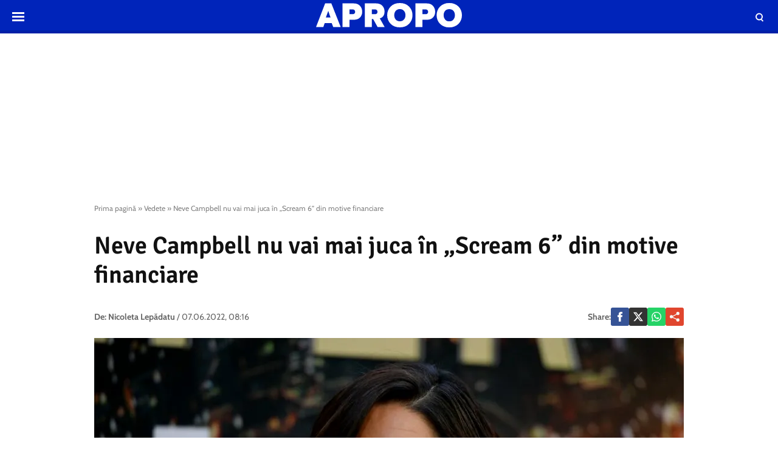

--- FILE ---
content_type: text/html; charset=UTF-8
request_url: https://www.apropotv.ro/neve-campbell-nu-vai-mai-juca-in-scream-6-din-motive-financiare-20249370
body_size: 17794
content:
<!doctype html>
<html lang="ro">
<head>
    <meta charset="utf-8">
    <meta name="viewport" content="width=device-width, initial-scale=1.0, maximum-scale=1.0, minimum-scale=1, user-scalable=no, shrink-to-fit=no"/>
    <meta name="HandheldFriendly" content="true"/>
    <meta name="MobileOptimized" content="420"/>
    <meta name="google-site-verification" content="5DeIsyIm-nsIyGu7bkQ2LFiFCc7LXMtvv5ReXbe3HD8" />
    <meta name="referrer" content="origin-when-cross-origin">
    
    <meta name='robots' content='index, follow, max-image-preview:large, max-snippet:-1, max-video-preview:-1' />

	<!-- This site is optimized with the Yoast SEO plugin v26.6 - https://yoast.com/wordpress/plugins/seo/ -->
	<title>Neve Campbell nu vai mai juca în „Scream 6” din motive financiare</title>
	<meta name="description" content="Neve Campbell spune că nu va fi în noua continuare  „Scream” după ce a primit o ofertă financiară inadecvată pentru a juca în a șasea parte" />
	<link rel="canonical" href="https://www.apropotv.ro/neve-campbell-nu-vai-mai-juca-in-scream-6-din-motive-financiare-20249370" />
	<meta property="og:locale" content="ro_RO" />
	<meta property="og:type" content="article" />
	<meta property="og:title" content="Neve Campbell nu vai mai juca în „Scream 6” din motive financiare" />
	<meta property="og:description" content="Neve Campbell spune că nu va fi în noua continuare  „Scream” după ce a primit o ofertă financiară inadecvată pentru a juca în a șasea parte" />
	<meta property="og:url" content="https://www.apropotv.ro/neve-campbell-nu-vai-mai-juca-in-scream-6-din-motive-financiare-20249370" />
	<meta property="og:site_name" content="Apropo.ro" />
	<meta property="article:publisher" content="https://www.facebook.com/Apropotv.ro" />
	<meta property="article:published_time" content="2022-06-07T05:16:27+00:00" />
	<meta property="og:image" content="https://www.apropotv.ro/wp-content/uploads/2022/06/Neve-Campbell.jpg" />
	<meta property="og:image:width" content="1250" />
	<meta property="og:image:height" content="832" />
	<meta property="og:image:type" content="image/jpeg" />
	<meta name="author" content="Nicoleta Lepadatu" />
	<meta name="twitter:card" content="summary_large_image" />
	<script type="application/ld+json" class="yoast-schema-graph">{"@context":"https://schema.org","@graph":[{"@type":"Article","@id":"https://www.apropotv.ro/neve-campbell-nu-vai-mai-juca-in-scream-6-din-motive-financiare-20249370#article","isPartOf":{"@id":"https://www.apropotv.ro/neve-campbell-nu-vai-mai-juca-in-scream-6-din-motive-financiare-20249370"},"author":[{"@type":"Person","name":"Nicoleta Lepădatu","url":"https://www.apropotv.ro/post_author/nicoleta-lepadatu"}],"headline":"Neve Campbell nu vai mai juca în „Scream 6” din motive financiare","datePublished":"2022-06-07T05:16:27+00:00","mainEntityOfPage":{"@id":"https://www.apropotv.ro/neve-campbell-nu-vai-mai-juca-in-scream-6-din-motive-financiare-20249370"},"wordCount":306,"publisher":{"@id":"https://www.apropotv.ro/#organization"},"image":{"@id":"https://www.apropotv.ro/neve-campbell-nu-vai-mai-juca-in-scream-6-din-motive-financiare-20249370#primaryimage"},"thumbnailUrl":"https://www.apropotv.ro/wp-content/uploads/2022/06/Neve-Campbell.jpg","keywords":["Neve Campbell","scream"],"articleSection":["Filme","Vedete"],"inLanguage":"ro-RO"},{"@type":"WebPage","@id":"https://www.apropotv.ro/neve-campbell-nu-vai-mai-juca-in-scream-6-din-motive-financiare-20249370","url":"https://www.apropotv.ro/neve-campbell-nu-vai-mai-juca-in-scream-6-din-motive-financiare-20249370","name":"Neve Campbell nu vai mai juca în „Scream 6” din motive financiare","isPartOf":{"@id":"https://www.apropotv.ro/#website"},"primaryImageOfPage":{"@id":"https://www.apropotv.ro/neve-campbell-nu-vai-mai-juca-in-scream-6-din-motive-financiare-20249370#primaryimage"},"image":{"@id":"https://www.apropotv.ro/neve-campbell-nu-vai-mai-juca-in-scream-6-din-motive-financiare-20249370#primaryimage"},"thumbnailUrl":"https://www.apropotv.ro/wp-content/uploads/2022/06/Neve-Campbell.jpg","datePublished":"2022-06-07T05:16:27+00:00","description":"Neve Campbell spune că nu va fi în noua continuare  „Scream” după ce a primit o ofertă financiară inadecvată pentru a juca în a șasea parte","breadcrumb":{"@id":"https://www.apropotv.ro/neve-campbell-nu-vai-mai-juca-in-scream-6-din-motive-financiare-20249370#breadcrumb"},"inLanguage":"ro-RO","potentialAction":[{"@type":"ReadAction","target":["https://www.apropotv.ro/neve-campbell-nu-vai-mai-juca-in-scream-6-din-motive-financiare-20249370"]}]},{"@type":"ImageObject","inLanguage":"ro-RO","@id":"https://www.apropotv.ro/neve-campbell-nu-vai-mai-juca-in-scream-6-din-motive-financiare-20249370#primaryimage","url":"https://www.apropotv.ro/wp-content/uploads/2022/06/Neve-Campbell.jpg","contentUrl":"https://www.apropotv.ro/wp-content/uploads/2022/06/Neve-Campbell.jpg","width":1250,"height":832,"caption":"Image: 377705230, License: Rights-managed, Restrictions: , Model Release: no, Credit line: Profimedia"},{"@type":"BreadcrumbList","@id":"https://www.apropotv.ro/neve-campbell-nu-vai-mai-juca-in-scream-6-din-motive-financiare-20249370#breadcrumb","itemListElement":[{"@type":"ListItem","position":1,"name":"Prima pagină","item":"https://www.apropotv.ro/"},{"@type":"ListItem","position":2,"name":"Vedete","item":"https://www.apropotv.ro/vedete"},{"@type":"ListItem","position":3,"name":"Neve Campbell nu vai mai juca în „Scream 6” din motive financiare"}]},{"@type":"WebSite","@id":"https://www.apropotv.ro/#website","url":"https://www.apropotv.ro/","name":"Apropo.ro","description":"","publisher":{"@id":"https://www.apropotv.ro/#organization"},"potentialAction":[{"@type":"SearchAction","target":{"@type":"EntryPoint","urlTemplate":"https://www.apropotv.ro/?s={search_term_string}"},"query-input":{"@type":"PropertyValueSpecification","valueRequired":true,"valueName":"search_term_string"}}],"inLanguage":"ro-RO"},{"@type":"Organization","@id":"https://www.apropotv.ro/#organization","name":"ApropoTV.ro","url":"https://www.apropotv.ro/","logo":{"@type":"ImageObject","inLanguage":"ro-RO","@id":"https://www.apropotv.ro/#/schema/logo/image/","url":"https://www.apropotv.ro/wp-content/uploads/2020/12/blu-ap1-2.png","contentUrl":"https://www.apropotv.ro/wp-content/uploads/2020/12/blu-ap1-2.png","width":960,"height":960,"caption":"ApropoTV.ro"},"image":{"@id":"https://www.apropotv.ro/#/schema/logo/image/"},"sameAs":["https://www.facebook.com/Apropotv.ro"]}]}</script>
	<!-- / Yoast SEO plugin. -->


<link rel='dns-prefetch' href='//www.apropotv.ro' />
<link rel="alternate" type="application/rss+xml" title="Apropo.ro &raquo; Flux" href="https://www.apropotv.ro/feed" />
<link rel="alternate" type="application/rss+xml" title="Apropo.ro &raquo; Flux comentarii" href="https://www.apropotv.ro/comments/feed" />
<link rel="alternate" title="oEmbed (JSON)" type="application/json+oembed" href="https://www.apropotv.ro/wp-json/oembed/1.0/embed?url=https%3A%2F%2Fwww.apropotv.ro%2Fneve-campbell-nu-vai-mai-juca-in-scream-6-din-motive-financiare-20249370" />
<link rel="alternate" title="oEmbed (XML)" type="text/xml+oembed" href="https://www.apropotv.ro/wp-json/oembed/1.0/embed?url=https%3A%2F%2Fwww.apropotv.ro%2Fneve-campbell-nu-vai-mai-juca-in-scream-6-din-motive-financiare-20249370&#038;format=xml" />
<style id='wp-img-auto-sizes-contain-inline-css' type='text/css'>
img:is([sizes=auto i],[sizes^="auto," i]){contain-intrinsic-size:3000px 1500px}
/*# sourceURL=wp-img-auto-sizes-contain-inline-css */
</style>
<link rel='stylesheet' id='strawberry-all-css-css' href='https://www.apropotv.ro/wp-content/themes/apropo-twenty/assets/css/styles.css?ver=1.0.7' type='text/css' media='all' />
<style id='classic-theme-styles-inline-css' type='text/css'>
/*! This file is auto-generated */
.wp-block-button__link{color:#fff;background-color:#32373c;border-radius:9999px;box-shadow:none;text-decoration:none;padding:calc(.667em + 2px) calc(1.333em + 2px);font-size:1.125em}.wp-block-file__button{background:#32373c;color:#fff;text-decoration:none}
/*# sourceURL=/wp-includes/css/classic-themes.min.css */
</style>
<link rel="https://api.w.org/" href="https://www.apropotv.ro/wp-json/" /><link rel="alternate" title="JSON" type="application/json" href="https://www.apropotv.ro/wp-json/wp/v2/posts/20249370" /><link rel="EditURI" type="application/rsd+xml" title="RSD" href="https://www.apropotv.ro/xmlrpc.php?rsd" />
<meta name="generator" content="WordPress 6.9" />
<link rel='shortlink' href='https://www.apropotv.ro/?p=20249370' />

	    <script async='async' src='https://www.googletagservices.com/tag/js/gpt.js' type="a7a22414b5a0bd90d798b502-text/javascript"></script>
    <script type="a7a22414b5a0bd90d798b502-text/javascript">var googletag = googletag || {};
        googletag.cmd = googletag.cmd || [];
		    </script>
    <script type="a7a22414b5a0bd90d798b502-text/javascript">
						
        var slot_branding;
        var __slot_div_id_for_branding = 'div-gpt-ad-1607968695754-0'; // branding;
						
        var slot_content_bottom_1;
        var __slot_div_id_for_content_bottom_1 = 'div-gpt-ad-1607967578982-0'; // content_bottom_1;
						
        var slot_content_bottom_2;
        var __slot_div_id_for_content_bottom_2 = 'div-gpt-ad-1607967708449-0'; // content_bottom_2;
						
        var slot_intext_580x400_300x250_p1;
        var __slot_div_id_for_intext_580x400_300x250_p1 = 'div-gpt-ad-1607967812733-0'; // intext_580x400_300x250_p1;
						
        var slot_intext_580x400_300x250_p2;
        var __slot_div_id_for_intext_580x400_300x250_p2 = 'div-gpt-ad-1607968008869-0'; // intext_580x400_300x250_p2;
						
        var slot_sidebar_300x600_300x250;
        var __slot_div_id_for_sidebar_300x600_300x250 = 'div-gpt-ad-1607968560044-0'; // sidebar_300x600_300x250;
						
        var slot_under_photo_728x90_320x100;
        var __slot_div_id_for_under_photo_728x90_320x100 = 'div-gpt-ad-1607968097852-0'; // under_photo_728x90_320x100;
				
        googletag.cmd.push(function () {
						
            /* branding */
            slot_branding  = googletag.defineSlot('/119229185/APROPOTV/branding', [300, 250], 'div-gpt-ad-1607968695754-0').addService(googletag.pubads());
            var mapping_for_branding = googletag.sizeMapping()
                .addSize([990, 0], [[970,250]])
                .addSize([768, 0], [])
                .addSize([0, 0], [])
                .build();
            slot_branding.defineSizeMapping(mapping_for_branding);
									
            /* content_bottom_1 */
            slot_content_bottom_1  = googletag.defineSlot('/119229185/APROPOTV/content_bottom_1', [300, 250], 'div-gpt-ad-1607967578982-0').addService(googletag.pubads());
            var mapping_for_content_bottom_1 = googletag.sizeMapping()
                .addSize([990, 0], [[300,250]])
                .addSize([768, 0], [])
                .addSize([0, 0], [])
                .build();
            slot_content_bottom_1.defineSizeMapping(mapping_for_content_bottom_1);
									
            /* content_bottom_2 */
            slot_content_bottom_2  = googletag.defineSlot('/119229185/APROPOTV/content_bottom_2', [300, 250], 'div-gpt-ad-1607967708449-0').addService(googletag.pubads());
            var mapping_for_content_bottom_2 = googletag.sizeMapping()
                .addSize([990, 0], [[300,250]])
                .addSize([768, 0], [])
                .addSize([0, 0], [])
                .build();
            slot_content_bottom_2.defineSizeMapping(mapping_for_content_bottom_2);
									
            /* intext_580x400_300x250_p1 */
            slot_intext_580x400_300x250_p1  = googletag.defineSlot('/119229185/APROPOTV/intext_580x400_300x250_p1', [300, 250], 'div-gpt-ad-1607967812733-0').addService(googletag.pubads());
            var mapping_for_intext_580x400_300x250_p1 = googletag.sizeMapping()
                .addSize([990, 0], [[580,400]])
                .addSize([768, 0], [[300,250], [ 580,400]])
                .addSize([0, 0], [[1,1], [ 300,250]])
                .build();
            slot_intext_580x400_300x250_p1.defineSizeMapping(mapping_for_intext_580x400_300x250_p1);
									
            /* intext_580x400_300x250_p2 */
            slot_intext_580x400_300x250_p2  = googletag.defineSlot('/119229185/APROPOTV/intext_580x400_300x250_p2', [300, 250], 'div-gpt-ad-1607968008869-0').addService(googletag.pubads());
            var mapping_for_intext_580x400_300x250_p2 = googletag.sizeMapping()
                .addSize([990, 0], [[580,400]])
                .addSize([768, 0], [[300,250], [ 580,400]])
                .addSize([0, 0], [[1,1], [ 300,250]])
                .build();
            slot_intext_580x400_300x250_p2.defineSizeMapping(mapping_for_intext_580x400_300x250_p2);
									
            /* sidebar_300x600_300x250 */
            slot_sidebar_300x600_300x250  = googletag.defineSlot('/119229185/APROPOTV/sidebar_300x600_300x250', [300, 250], 'div-gpt-ad-1607968560044-0').addService(googletag.pubads());
            var mapping_for_sidebar_300x600_300x250 = googletag.sizeMapping()
                .addSize([990, 0], [[300,250], [300,600]])
                .addSize([768, 0], [[300,250], [300,600]])
                .addSize([0, 0], [[300,250]])
                .build();
            slot_sidebar_300x600_300x250.defineSizeMapping(mapping_for_sidebar_300x600_300x250);
									
            /* under_photo_728x90_320x100 */
            slot_under_photo_728x90_320x100  = googletag.defineSlot('/119229185/APROPOTV/under_photo_728x90_320x100', [300, 250], 'div-gpt-ad-1607968097852-0').addService(googletag.pubads());
            var mapping_for_under_photo_728x90_320x100 = googletag.sizeMapping()
                .addSize([990, 0], [[728,90]])
                .addSize([768, 0], [[728,90]])
                .addSize([0, 0], [[320,100], [ 300,100]])
                .build();
            slot_under_photo_728x90_320x100.defineSizeMapping(mapping_for_under_photo_728x90_320x100);
									            googletag.pubads().collapseEmptyDivs();
            googletag.pubads().setCentering(true);
            googletag.pubads().disableInitialLoad();
            googletag.pubads().enableSingleRequest();
            googletag.pubads().setTargeting('cat_cancan', 'filme');

            googletag.pubads().enableVideoAds();
            googletag.enableServices();

        });

    </script>

    <script type="a7a22414b5a0bd90d798b502-text/javascript">
        window.setTimeout(function () {
            if (typeof window.__tcfapi === "function") {
                window.__tcfapi('addEventListener', 2, function (tcData, success) {
                    console.log(tcData);
                    if (success) {
                        if (tcData.gdprApplies) {
                            if (tcData.eventStatus == 'useractioncomplete' || tcData.eventStatus == 'tcloaded') {
                                console.log("Consents Number: " + Object.keys(tcData.purpose.consents).length)
                                if (Object.keys(tcData.purpose.consents).length == 0) {
                                    googletag.cmd.push(function () {
                                        googletag.pubads().setRequestNonPersonalizedAds(1);
										                                        setTimeout(function(){ googletag.pubads().refresh();  }, 500)
										
                                    });
                                    console.log("Loading NonPersonalizedAds");
                                } else {
                                    console.log("Loading PersonalizedAds");
                                    googletag.cmd.push(function () {
                                        //googletag.pubads().setRequestNonPersonalizedAds(1);
										                                        setTimeout(function(){ googletag.pubads().refresh();  }, 500)
										
                                    });
                                }
                            }
                        } else {
                            console.log("Loading NonPersonalizedAds");
                            googletag.cmd.push(function () {
                                googletag.pubads().setRequestNonPersonalizedAds(1);
								                                setTimeout(function(){ googletag.pubads().refresh();  }, 500)
								
                            });
                        }
                    }
                });
            } else {
                console.log("Loading NonPersonalizedAds");
                googletag.cmd.push(function () {
                    googletag.pubads().setRequestNonPersonalizedAds(1);
					                    setTimeout(function(){ googletag.pubads().refresh();  }, 500)
					
                });
            }
        }, 1000);
    </script>

		    <style>
        :root {
            --highlight-color: #0024ba;
            --highlight-text-color: #ffffff;
        }
    </style>
	
<link rel='amphtml' href='https://www.apropotv.ro/neve-campbell-nu-vai-mai-juca-in-scream-6-din-motive-financiare-20249370/amp' />
<link rel="icon" href="https://www.apropotv.ro/wp-content/uploads/2021/03/cropped-apropo-logo-512-32x32.png" sizes="32x32" />
<link rel="icon" href="https://www.apropotv.ro/wp-content/uploads/2021/03/cropped-apropo-logo-512-192x192.png" sizes="192x192" />
<link rel="apple-touch-icon" href="https://www.apropotv.ro/wp-content/uploads/2021/03/cropped-apropo-logo-512-180x180.png" />
<meta name="msapplication-TileImage" content="https://www.apropotv.ro/wp-content/uploads/2021/03/cropped-apropo-logo-512-270x270.png" />

    <link rel="Shortcut Icon" type="image/x-icon" href="/favicon.ico" />
    <link rel="preconnect" href="//connect.facebook.net">
    <link rel="preconnect" href="//fonts.googleapis.com">
    <link rel="preconnect" href="//www.google-analytics.com"/>
    <link rel="preconnect" href="//adservice.google.com">
    <link rel="preconnect" href="//adservice.google.ro">
    <link rel="preconnect" href="https://fonts.gstatic.com">
    <link rel="preload" href="https://www.apropotv.ro/wp-content/themes/apropo-twenty/assets/fonts/icomoon.ttf?csylu0" as="font" crossorigin>
    
    <style>
        @font-face{font-family:Cabin;font-style:normal;font-weight:400;font-stretch:100%;font-display:swap;src:url(https://fonts.gstatic.com/s/cabin/v18/u-4i0qWljRw-PfU81xCKCpdpbgZJl6XvptnsBXw.woff2) format('woff2');unicode-range:U+0102-0103,U+0110-0111,U+0128-0129,U+0168-0169,U+01A0-01A1,U+01AF-01B0,U+1EA0-1EF9,U+20AB}@font-face{font-family:Cabin;font-style:normal;font-weight:400;font-stretch:100%;font-display:swap;src:url(https://fonts.gstatic.com/s/cabin/v18/u-4i0qWljRw-PfU81xCKCpdpbgZJl6Xvp9nsBXw.woff2) format('woff2');unicode-range:U+0100-024F,U+0259,U+1E00-1EFF,U+2020,U+20A0-20AB,U+20AD-20CF,U+2113,U+2C60-2C7F,U+A720-A7FF}@font-face{font-family:Cabin;font-style:normal;font-weight:400;font-stretch:100%;font-display:swap;src:url(https://fonts.gstatic.com/s/cabin/v18/u-4i0qWljRw-PfU81xCKCpdpbgZJl6Xvqdns.woff2) format('woff2');unicode-range:U+0000-00FF,U+0131,U+0152-0153,U+02BB-02BC,U+02C6,U+02DA,U+02DC,U+2000-206F,U+2074,U+20AC,U+2122,U+2191,U+2193,U+2212,U+2215,U+FEFF,U+FFFD}@font-face{font-family:Cabin;font-style:normal;font-weight:700;font-stretch:100%;font-display:swap;src:url(https://fonts.gstatic.com/s/cabin/v18/u-4i0qWljRw-PfU81xCKCpdpbgZJl6XvptnsBXw.woff2) format('woff2');unicode-range:U+0102-0103,U+0110-0111,U+0128-0129,U+0168-0169,U+01A0-01A1,U+01AF-01B0,U+1EA0-1EF9,U+20AB}@font-face{font-family:Cabin;font-style:normal;font-weight:700;font-stretch:100%;font-display:swap;src:url(https://fonts.gstatic.com/s/cabin/v18/u-4i0qWljRw-PfU81xCKCpdpbgZJl6Xvp9nsBXw.woff2) format('woff2');unicode-range:U+0100-024F,U+0259,U+1E00-1EFF,U+2020,U+20A0-20AB,U+20AD-20CF,U+2113,U+2C60-2C7F,U+A720-A7FF}@font-face{font-family:Cabin;font-style:normal;font-weight:700;font-stretch:100%;font-display:swap;src:url(https://fonts.gstatic.com/s/cabin/v18/u-4i0qWljRw-PfU81xCKCpdpbgZJl6Xvqdns.woff2) format('woff2');unicode-range:U+0000-00FF,U+0131,U+0152-0153,U+02BB-02BC,U+02C6,U+02DA,U+02DC,U+2000-206F,U+2074,U+20AC,U+2122,U+2191,U+2193,U+2212,U+2215,U+FEFF,U+FFFD}@font-face{font-family:Signika;font-style:normal;font-weight:400;font-display:swap;src:url(https://fonts.gstatic.com/s/signika/v15/vEFR2_JTCgwQ5ejvG14mBkho.woff2) format('woff2');unicode-range:U+0102-0103,U+0110-0111,U+0128-0129,U+0168-0169,U+01A0-01A1,U+01AF-01B0,U+1EA0-1EF9,U+20AB}@font-face{font-family:Signika;font-style:normal;font-weight:400;font-display:swap;src:url(https://fonts.gstatic.com/s/signika/v15/vEFR2_JTCgwQ5ejvG18mBkho.woff2) format('woff2');unicode-range:U+0100-024F,U+0259,U+1E00-1EFF,U+2020,U+20A0-20AB,U+20AD-20CF,U+2113,U+2C60-2C7F,U+A720-A7FF}@font-face{font-family:Signika;font-style:normal;font-weight:400;font-display:swap;src:url(https://fonts.gstatic.com/s/signika/v15/vEFR2_JTCgwQ5ejvG1EmBg.woff2) format('woff2');unicode-range:U+0000-00FF,U+0131,U+0152-0153,U+02BB-02BC,U+02C6,U+02DA,U+02DC,U+2000-206F,U+2074,U+20AC,U+2122,U+2191,U+2193,U+2212,U+2215,U+FEFF,U+FFFD}@font-face{font-family:Signika;font-style:normal;font-weight:600;font-display:swap;src:url(https://fonts.gstatic.com/s/signika/v15/vEFR2_JTCgwQ5ejvG14mBkho.woff2) format('woff2');unicode-range:U+0102-0103,U+0110-0111,U+0128-0129,U+0168-0169,U+01A0-01A1,U+01AF-01B0,U+1EA0-1EF9,U+20AB}@font-face{font-family:Signika;font-style:normal;font-weight:600;font-display:swap;src:url(https://fonts.gstatic.com/s/signika/v15/vEFR2_JTCgwQ5ejvG18mBkho.woff2) format('woff2');unicode-range:U+0100-024F,U+0259,U+1E00-1EFF,U+2020,U+20A0-20AB,U+20AD-20CF,U+2113,U+2C60-2C7F,U+A720-A7FF}@font-face{font-family:Signika;font-style:normal;font-weight:600;font-display:swap;src:url(https://fonts.gstatic.com/s/signika/v15/vEFR2_JTCgwQ5ejvG1EmBg.woff2) format('woff2');unicode-range:U+0000-00FF,U+0131,U+0152-0153,U+02BB-02BC,U+02C6,U+02DA,U+02DC,U+2000-206F,U+2074,U+20AC,U+2122,U+2191,U+2193,U+2212,U+2215,U+FEFF,U+FFFD}
    </style>

    <!-- ANALYTICS -->
	
	<!-- Global site tag (gtag.js) - Google Analytics -->
	<script async src="https://www.googletagmanager.com/gtag/js?id=UA-52672301-1" type="a7a22414b5a0bd90d798b502-text/javascript"></script>
	<script type="a7a22414b5a0bd90d798b502-text/javascript">
        window.dataLayer = window.dataLayer || [];
        function gtag(){dataLayer.push(arguments);}
        gtag('js', new Date());
        gtag('config', 'UA-52672301-1', {'anonymizeip': true});
	</script>

	<!-- Cxense SATI script begin -->
	<script type="a7a22414b5a0bd90d798b502-text/javascript">
        window.cX = window.cX || {}; cX.callQueue = cX.callQueue || [];
        cX.callQueue.push(['setSiteId', '1135102062960807728']);
        cX.callQueue.push(['sendPageViewEvent']);
	</script>
	<script type="a7a22414b5a0bd90d798b502-text/javascript" async src="//code3.adtlgc.com/js/sati_init.js"></script>
	<script type="a7a22414b5a0bd90d798b502-text/javascript">
        (function(d,s,e,t){e=d.createElement(s);e.type='text/java'+s;e.async='async';
            e.src='http'+('https:'===location.protocol?'s://s':'://')+'cdn.cxense.com/cx.js';
            t=d.getElementsByTagName(s)[0];t.parentNode.insertBefore(e,t);})(document,'script');
	</script>
	<!-- Cxense SATI script end -->

	<!-- Cxense SATI META begin -->
			<meta name="cXenseParse:pageclass" content="article"/>
			<meta name="cXenseParse:url" content="https://www.apropotv.ro/neve-campbell-nu-vai-mai-juca-in-scream-6-din-motive-financiare-20249370"/>
	<!-- Cxense SATI META end -->

	

    <!-- Ads and Related -->
	<meta name="google-site-verification" content="LcB3rmvSfnrZTGwo0rVHWuiiH5QGlcn8L62lxnTfEhs" />
<link rel="preload" as="script" href="https://live.demand.supply/up.js">
<script async data-cfasync="false" type="text/javascript" src="https://live.demand.supply/up.js"></script>

	
	<script id="script" type="a7a22414b5a0bd90d798b502-text/javascript">
		const s = document.createElement("script")
		s.src = "https://notix.io/ent/current/enot.min.js"
		s.onload = (sdk) => {
			sdk.startInstall({
				appId: "1003dff016053426a37c4c5b1fd3acb",
				step0: "skip"
			})
		}
		document.head.append(s)
	</script>

</head>
<body class="wp-singular post-template-default single single-post postid-20249370 single-format-standard wp-theme-apropo-twenty single-">
<script type="a7a22414b5a0bd90d798b502-text/javascript">
    var ad = document.createElement('div');
    ad.id = 'AdSense';
    ad.className = 'AdSense';
    ad.style.display = 'block';
    ad.style.position = 'absolute';
    ad.style.top = '-1px';
    ad.style.height = '1px';
    document.body.appendChild(ad);
</script>
<header id="header">

    <div class="container relative">
        <div class="logo">
            <a href="https://www.apropotv.ro/"><img width="240" height="40" src="https://www.apropotv.ro/wp-content/themes/apropo-twenty/assets/images/logo.svg" alt="Apropo.ro"></a>
        </div>
        <div class="bars"><a href="javascript:void(0)" class="pushmenu-open"><span class="lines"></span></a></div>
        <div class="magnifier"><a class="modalbox-open" data-modalbox="modal-search" href="javascript:void(0)"><span></span></a></div>
    </div>

</header>
    <div class="hidden-xs" style="min-height:250px; margin:10px auto 0;">
		
	<!-- /119229185/APROPOTV/branding -->
	<div id='div-gpt-ad-1607968695754-0'>
		<script type="a7a22414b5a0bd90d798b502-text/javascript">
			googletag.cmd.push(function() { googletag.display('div-gpt-ad-1607968695754-0'); });
		</script>
	</div>
    </div>
    <div class="single__wrapper">
								            <div class="container container--single mg-top-20">

				<div class="breadcrumbs"><span><span><a href="https://www.apropotv.ro/">Prima pagină</a></span> » <span><a href="https://www.apropotv.ro/vedete">Vedete</a></span> » <span class="breadcrumb_last" aria-current="page">Neve Campbell nu vai mai juca în „Scream 6” din motive financiare</span></span></div>
                <h1 class="single__title">Neve Campbell nu vai mai juca în „Scream 6” din motive financiare</h1>

                <div class="single__meta">
    <div class="bar">
        <div class="mg-xs-bottom-10 hidden-xs hidden-sm">Autor</div>
        <div>
            <strong class="author_name">
				<span>De:</span> <a href='https://www.apropotv.ro/post_author/nicoleta-lepadatu'>Nicoleta Lepădatu</a>            </strong> /
            <span class="date_published">07.06.2022, 08:16</span>
        </div>
    </div>
    <div class="bar">
        <div class="single__social">
    <div class="network">
        <strong class="text-uppercase hidden-xs">Share: </strong>
        <a rel="noopener noreferrer" onclick="if (!window.__cfRLUnblockHandlers) return false; gtag('event', 'internal', { 'event_category': 'Share Article', 'event_label': 'Facebook', 'non_interaction': true});" target="_blank" class="bg--facebook" href="https://www.facebook.com/sharer/sharer.php?u=https://www.apropotv.ro/neve-campbell-nu-vai-mai-juca-in-scream-6-din-motive-financiare-20249370" data-cf-modified-a7a22414b5a0bd90d798b502-="">
            <svg xmlns="http://www.w3.org/2000/svg" xml:space="preserve" viewBox="0 0 310 310"><path d="M81.703 165.106h33.981V305a5 5 0 0 0 5 5H178.3a5 5 0 0 0 5-5V165.765h39.064a5 5 0 0 0 4.967-4.429l5.933-51.502a5 5 0 0 0-4.966-5.572h-44.996V71.978c0-9.732 5.24-14.667 15.576-14.667h29.42a5 5 0 0 0 5-5V5.037a5 5 0 0 0-5-5h-40.545A39.746 39.746 0 0 0 185.896 0c-7.035 0-31.488 1.381-50.804 19.151-21.402 19.692-18.427 43.27-17.716 47.358v37.752H81.703a5 5 0 0 0-5 5v50.844a5 5 0 0 0 5 5.001z"/></svg>
        </a>
        <a rel="noopener noreferrer" onclick="if (!window.__cfRLUnblockHandlers) return false; gtag('event', 'internal', { 'event_category': 'Share Article', 'event_label': 'Facebook', 'non_interaction': true});" target="_blank" class="bg--x hidden-smb" href="https://twitter.com/share?text=Neve Campbell nu vai mai juca în „Scream 6” din motive financiare&url=https://www.apropotv.ro/neve-campbell-nu-vai-mai-juca-in-scream-6-din-motive-financiare-20249370" data-cf-modified-a7a22414b5a0bd90d798b502-="">
            <svg xmlns="http://www.w3.org/2000/svg" width="24" height="24" image-rendering="optimizeQuality" shape-rendering="geometricPrecision" text-rendering="geometricPrecision" viewBox="0 0 512 462.799"><path fill-rule="nonzero" d="M403.229 0h78.506L310.219 196.04 512 462.799H354.002L230.261 301.007 88.669 462.799h-78.56l183.455-209.683L0 0h161.999l111.856 147.88L403.229 0zm-27.556 415.805h43.505L138.363 44.527h-46.68l283.99 371.278z"/></svg>
        </a>
        <a rel="noopener noreferrer" onclick="if (!window.__cfRLUnblockHandlers) return false; gtag('event', 'internal', { 'event_category': 'Share Article', 'event_label': 'Whatsapp Desktop', 'non_interaction': true});" target="_blank" class="hidden-sm hidden-lg bg--whatsapp" href="whatsapp://send?text=https://www.apropotv.ro/neve-campbell-nu-vai-mai-juca-in-scream-6-din-motive-financiare-20249370" data-action="share/whatsapp/share" data-cf-modified-a7a22414b5a0bd90d798b502-="">
            <svg role="img" width="24" height="24"  viewBox="0 0 24 24" xmlns="http://www.w3.org/2000/svg">
                <path d="M17.472 14.382c-.297-.149-1.758-.867-2.03-.967-.273-.099-.471-.148-.67.15-.197.297-.767.966-.94 1.164-.173.199-.347.223-.644.075-.297-.15-1.255-.463-2.39-1.475-.883-.788-1.48-1.761-1.653-2.059-.173-.297-.018-.458.13-.606.134-.133.298-.347.446-.52.149-.174.198-.298.298-.497.099-.198.05-.371-.025-.52-.075-.149-.669-1.612-.916-2.207-.242-.579-.487-.5-.669-.51-.173-.008-.371-.01-.57-.01-.198 0-.52.074-.792.372-.272.297-1.04 1.016-1.04 2.479 0 1.462 1.065 2.875 1.213 3.074.149.198 2.096 3.2 5.077 4.487.709.306 1.262.489 1.694.625.712.227 1.36.195 1.871.118.571-.085 1.758-.719 2.006-1.413.248-.694.248-1.289.173-1.413-.074-.124-.272-.198-.57-.347m-5.421 7.403h-.004a9.87 9.87 0 01-5.031-1.378l-.361-.214-3.741.982.998-3.648-.235-.374a9.86 9.86 0 01-1.51-5.26c.001-5.45 4.436-9.884 9.888-9.884 2.64 0 5.122 1.03 6.988 2.898a9.825 9.825 0 012.893 6.994c-.003 5.45-4.437 9.884-9.885 9.884m8.413-18.297A11.815 11.815 0 0012.05 0C5.495 0 .16 5.335.157 11.892c0 2.096.547 4.142 1.588 5.945L.057 24l6.305-1.654a11.882 11.882 0 005.683 1.448h.005c6.554 0 11.89-5.335 11.893-11.893a11.821 11.821 0 00-3.48-8.413Z"/>
            </svg>
        </a>
        <a rel="noopener noreferrer" onclick="if (!window.__cfRLUnblockHandlers) return false; gtag('event', 'internal', { 'event_category': 'Share Article', 'event_label': 'Whatsapp Desktop', 'non_interaction': true});" target="_blank" class="bg--whatsapp hidden-xs" href="https://web.whatsapp.com/send?text=https://www.apropotv.ro/neve-campbell-nu-vai-mai-juca-in-scream-6-din-motive-financiare-20249370" data-action="share/whatsapp/share" data-cf-modified-a7a22414b5a0bd90d798b502-="">
            <svg role="img" viewBox="0 0 24 24" xmlns="http://www.w3.org/2000/svg">
                <path d="M17.472 14.382c-.297-.149-1.758-.867-2.03-.967-.273-.099-.471-.148-.67.15-.197.297-.767.966-.94 1.164-.173.199-.347.223-.644.075-.297-.15-1.255-.463-2.39-1.475-.883-.788-1.48-1.761-1.653-2.059-.173-.297-.018-.458.13-.606.134-.133.298-.347.446-.52.149-.174.198-.298.298-.497.099-.198.05-.371-.025-.52-.075-.149-.669-1.612-.916-2.207-.242-.579-.487-.5-.669-.51-.173-.008-.371-.01-.57-.01-.198 0-.52.074-.792.372-.272.297-1.04 1.016-1.04 2.479 0 1.462 1.065 2.875 1.213 3.074.149.198 2.096 3.2 5.077 4.487.709.306 1.262.489 1.694.625.712.227 1.36.195 1.871.118.571-.085 1.758-.719 2.006-1.413.248-.694.248-1.289.173-1.413-.074-.124-.272-.198-.57-.347m-5.421 7.403h-.004a9.87 9.87 0 01-5.031-1.378l-.361-.214-3.741.982.998-3.648-.235-.374a9.86 9.86 0 01-1.51-5.26c.001-5.45 4.436-9.884 9.888-9.884 2.64 0 5.122 1.03 6.988 2.898a9.825 9.825 0 012.893 6.994c-.003 5.45-4.437 9.884-9.885 9.884m8.413-18.297A11.815 11.815 0 0012.05 0C5.495 0 .16 5.335.157 11.892c0 2.096.547 4.142 1.588 5.945L.057 24l6.305-1.654a11.882 11.882 0 005.683 1.448h.005c6.554 0 11.89-5.335 11.893-11.893a11.821 11.821 0 00-3.48-8.413Z"/>
            </svg>
        </a>

        <a rel="noopener noreferrer"
           data-title="Neve Campbell nu vai mai juca în „Scream 6” din motive financiare"
           data-url="https://www.apropotv.ro/neve-campbell-nu-vai-mai-juca-in-scream-6-din-motive-financiare-20249370"
           class="share-me bg--google_plus">
            <svg style="background-color:#ffffff00" xmlns="http://www.w3.org/2000/svg" xml:space="preserve" width="63" height="16"><path d="M0 8a2.657 2.657 0 0 0 2.648 2.667 2.63 2.63 0 0 0 1.933-.844l6.09 2.86c-.052.208-.08.426-.08.65A2.657 2.657 0 0 0 13.24 16a2.657 2.657 0 0 0 2.648-2.667 2.657 2.657 0 0 0-2.648-2.666 2.63 2.63 0 0 0-1.933.843l-6.09-2.86c.052-.208.08-.426.08-.65l-.003-.153 6.093-3.274c.477.471 1.133.76 1.853.76a2.657 2.657 0 0 0 2.648-2.666A2.657 2.657 0 0 0 13.24 0a2.657 2.657 0 0 0-2.648 2.667c0 .265.038.521.11.763L4.875 6.56a2.641 2.641 0 0 0-2.227-1.227A2.657 2.657 0 0 0 0 8Z" fill="#f7f7f5"/><g fill="#fff"><path d="M21 9c0 .531.094.969.281 1.344.188.375.453.687.782.937.328.25.703.422 1.14.547.438.125.875.172 1.344.172.562 0 1.047-.063 1.484-.203.438-.14.797-.328 1.094-.578.281-.25.5-.547.656-.89.14-.345.219-.704.219-1.11a2.39 2.39 0 0 0-.14-.844 2.165 2.165 0 0 0-.376-.64 2.645 2.645 0 0 0-.5-.438A3.257 3.257 0 0 0 26.422 7a5.375 5.375 0 0 0-.516-.188 2.844 2.844 0 0 1-.406-.109c-.531-.125-.953-.25-1.281-.36a4.128 4.128 0 0 1-.766-.327.769.769 0 0 1-.36-.344c-.062-.125-.093-.281-.093-.5 0-.203.031-.375.11-.531.078-.157.187-.282.312-.375a1.06 1.06 0 0 1 .422-.204C24 4.032 24.14 4 24.297 4c.219 0 .437.031.64.094.188.062.375.172.532.312.156.157.265.36.36.61.093.265.14.593.171.984h2c0-.531-.11-1-.297-1.375a2.71 2.71 0 0 0-.812-.922 3.264 3.264 0 0 0-1.157-.531A5.585 5.585 0 0 0 24.375 3c-.406 0-.813.063-1.219.156-.406.11-.765.281-1.078.5-.328.219-.594.5-.781.828-.203.344-.297.735-.297 1.172 0 .407.063.75.219 1.032.14.28.328.515.562.703.235.187.5.343.797.468.297.125.61.22.922.297.313.094.61.188.906.25.297.063.563.156.797.266.235.125.422.265.578.437.14.172.219.391.219.641 0 .266-.047.484-.14.64a1.18 1.18 0 0 1-.36.376c-.14.093-.297.156-.453.187a2.347 2.347 0 0 1-.453.047c-.219 0-.422-.031-.61-.11a1.409 1.409 0 0 1-.5-.359c-.156-.156-.265-.36-.359-.61C23.031 9.672 23 9.376 23 9h-2ZM29 12h2V7h3v5h2V3h-2v3h-3V3h-2v9ZM41 4.547h.031L42 9h-2l1-4.453ZM37 12h2l.75-2h2.578L43 12h2l-3.063-9H40.11L37 12ZM49 4h1.844c.375 0 .656.125.86.36.187.234.296.609.296 1.124 0 .532-.11.922-.297 1.157-.203.25-.484.359-.86.359H49V4Zm-2 8h2V8h1.703c.422 0 .734.125.922.375.188.25.313.64.375 1.172.031.203.047.422.063.64 0 .22.015.438.046.657.016.219.047.437.078.625.032.187.079.375.141.531h2.031c-.093-.125-.156-.297-.203-.5a3.553 3.553 0 0 1-.093-.61c-.016-.203-.032-.406-.032-.624-.015-.204-.031-.375-.031-.532a9.863 9.863 0 0 0-.11-.718 2.642 2.642 0 0 0-.234-.672 2.407 2.407 0 0 0-.437-.531c-.172-.141-.39-.25-.657-.329v-.03c.5-.188.876-.454 1.094-.829A2.41 2.41 0 0 0 54 5.344c0-.313-.063-.625-.172-.907a2.357 2.357 0 0 0-.5-.734 2.362 2.362 0 0 0-.766-.515A2.752 2.752 0 0 0 51.532 3H47v9ZM56 12h5.953v-1H58V7h4.14V6H58V4h4.11V3H56v9Z"/></g></svg>
        </a>

    </div>
</div>    </div>
</div>

				<div class="single__media">
				
            		    <picture>
<source type='image/jpeg' media='(max-width:500px)' srcset='https://media.apropotv.ro/ZJwnGamFEKJHtq_tp3cbd2HfV5A=/420x236/smart/filters:contrast(5):format(jpeg):quality(80)/https%3A%2F%2Fwww.apropotv.ro%2Fwp-content%2Fuploads%2F2022%2F06%2FNeve-Campbell-1024x682.jpg'>
<source type='image/webp' media='(max-width:500px)' srcset='https://media.apropotv.ro/kgGp4WLcEpwqBxp3a_ony6xm-y8=/420x236/smart/filters:contrast(5):format(webp):quality(80)/https%3A%2F%2Fwww.apropotv.ro%2Fwp-content%2Fuploads%2F2022%2F06%2FNeve-Campbell-1024x682.jpg'>
<source type='image/jpeg' media='(max-width:768px)' srcset='https://media.apropotv.ro/5kGXws_BzIPFjoESkZML2h1Fgro=/768x432/smart/filters:contrast(5):format(jpeg):quality(80)/https%3A%2F%2Fwww.apropotv.ro%2Fwp-content%2Fuploads%2F2022%2F06%2FNeve-Campbell-1024x682.jpg'>
<source type='image/webp' media='(max-width:768px)' srcset='https://media.apropotv.ro/qb457A6aQZJTBbOejuOqVdCL-Do=/768x432/smart/filters:contrast(5):format(webp):quality(80)/https%3A%2F%2Fwww.apropotv.ro%2Fwp-content%2Fuploads%2F2022%2F06%2FNeve-Campbell-1024x682.jpg'>
<source type='image/webp' media='(min-width:769px)' srcset='https://media.apropotv.ro/F15dRmO4kbUvbJCIbMbsiy-jOLk=/970x546/smart/filters:contrast(5):format(webp):quality(80)/https%3A%2F%2Fwww.apropotv.ro%2Fwp-content%2Fuploads%2F2022%2F06%2FNeve-Campbell-1024x682.jpg'>
<img class="img-responsive" width="970"  height="546" src="https://media.apropotv.ro/F15dRmO4kbUvbJCIbMbsiy-jOLk=/970x546/smart/filters:contrast(5):format(webp):quality(80)/https%3A%2F%2Fwww.apropotv.ro%2Fwp-content%2Fuploads%2F2022%2F06%2FNeve-Campbell-1024x682.jpg" alt="Neve Campbell nu vai mai juca în „Scream 6” din motive financiare" >
</picture>            
	
		</div>

                <div class="mg-bottom-20">
		            
	<!-- /119229185/APROPOTV/under_photo_728x90_320x100 -->
	<div id='div-gpt-ad-1607968097852-0'>
		<script type="a7a22414b5a0bd90d798b502-text/javascript">
			googletag.cmd.push(function() { googletag.display('div-gpt-ad-1607968097852-0'); });
		</script>
	</div>
                </div>

                <div class="row mg-md-top-20">
                    <div class="col-md-8">
                        <div class="single__content">
	                        
		                    <p>Neve Campbell spune că nu va fi în noua continuare  „Scream” după ce a primit o ofertă financiară inadecvată pentru a juca în a șasea parte a celebrei francize.</p>
<p>„Din păcate, nu voi face următorul film „Scream”. Ca femeie, a trebuit să muncesc extrem de mult în cariera mea pentru a-mi stabili valoarea, mai ales când vine vorba de „Scream”. Am simțit că oferta care mi-a fost prezentată nu echivalează cu valoarea pe care am adus-o francizei”, a spus Campbell într-o declarație pentru <span style="color: #0000ff;"><a style="color: #0000ff;" href="https://www.hollywoodreporter.com/movies/movie-news/neve-campbell-exits-scream-6-pay-1235159876/">The Hollywood Reporter.</a></span></p><div class='mg-bottom-20'><div class='strawberry-ads-manager-container' data-banner='Intext 580x400 300x250 P1' >
	<!-- /119229185/APROPOTV/intext_580x400_300x250_p1 -->
	<div id='div-gpt-ad-1607967812733-0'>
		<script type="a7a22414b5a0bd90d798b502-text/javascript">
			googletag.cmd.push(function() { googletag.display('div-gpt-ad-1607967812733-0'); });
		</script>
	</div>
</div></div>
<p>În filmul original din 1996 creat de Kevin Williamson și Wes Craven, Neve Campbell a jucat rolul lui Sidney Prescott, care, împreună cu personajele interpretate de Courteney Cox și David Arquette, printre alții, s-a confruntat cu un criminal poreclit Ghostface.</p>
<p>Paramount și Spyglass au plănuit o a șasea parte a francizei de groază, după ce un <span style="color: #0000ff;"><a style="color: #0000ff;" href="https://www.apropotv.ro/a-fost-lansat-primul-trailer-pentru-scream-5-video-20242931">al cincilea capitol</a></span> de succes a fost lansat la începutul acestui an.</p><div class='mg-bottom-20'><div class='strawberry-ads-manager-container' data-banner='Intext 580x400 300x250 P2' >
	<!-- /119229185/APROPOTV/intext_580x400_300x250_p2 -->
	<div id='div-gpt-ad-1607968008869-0'>
		<script type="a7a22414b5a0bd90d798b502-text/javascript">
			googletag.cmd.push(function() { googletag.display('div-gpt-ad-1607968008869-0'); });
		</script>
	</div>
</div></div>
<p>„A fost o decizie foarte dificilă să merg mai departe și să las în urmă această parte din cariera mea. Tuturor fanilor mei „Scream”: vă iubesc. Ați fost întotdeauna incredibil de implicați și m-ați susținut mereu. Vă sunt pentru totdeauna recunoscătoare vouă și pentru ceea ce mi-a oferit această franciză în ultimii 25 de ani”, a adăugat Campbell în declarația sa despre neîntoarcerea la Woodsboro.</p><div class='articles articles--related mg-bottom-10'><div class='article article--list add-border'><div class='article__media width-100 mg-right-10'><a href='https://www.apropotv.ro/filmul-cravata-galbena-selectat-la-festivalul-international-de-film-de-la-santa-barbara-20251648'><img class='lazyload img-responsive' src='https://media.apropotv.ro/sEnYQy6YlzsdfNhv30s442hjWGA=/170x100/smart/filters:contrast(5):format(webp):quality(90)/https%3A%2F%2Fwww.apropotv.ro%2Fwp-content%2Fthemes%2Fapropo-twenty%2Fassets%2Fimages%2Fplaceholder.png' data-src='https://media.apropotv.ro/mik-pAlZ8OT2tJyCwZy1HUfjHJk=/170x100/smart/filters:contrast(5):format(webp):quality(80)/https%3A%2F%2Fwww.apropotv.ro%2Fwp-content%2Fuploads%2F2026%2F01%2F01.Ben-Schnetzer-1024x603.jpg' alt='Filmul Cravata Galbenă, selectat la Festivalul Internațional de Film de la Santa Barbara'></a></div><div class='article__content'><div class='article__title'><a href='https://www.apropotv.ro/filmul-cravata-galbena-selectat-la-festivalul-international-de-film-de-la-santa-barbara-20251648'>Filmul Cravata Galbenă, selectat la Festivalul Internațional de Film de la Santa Barbara</a></div></div></div></div>
<p>James Vanderbilt și Guy Busick au scris împreună scenariul noului sequel, Matt Bettinelli-Olpin și Tyler Gillett revenind ca regizori pentru noul capitol.</p>
<p>Filmările urmează să înceapă în această vară pentru o lansare în cinematografe pe 31 martie 2023.</p>
<p>Foto: Profimedia Images</p>
<p>CITEȘTE ȘI: <span style="color: #0000ff;"><a style="color: #0000ff;" href="https://www.apropotv.ro/scream-continuarea-celei-mai-de-succes-francize-horror-pe-primul-loc-in-box-office-ul-nord-american-in-weekendul-lansarii-20245772">„Scream”, continuarea celei mai de succes francize horror, pe primul loc în box office-ul nord-american în weekendul lansării</a></span></p>
<p> </p>
                            
                            
	                        
	                        
                        </div>

	                                                <div class="single__tags">
			                    Tags: <a href="https://www.apropotv.ro/tag/neve-campbell" rel="tag">Neve Campbell</a><a href="https://www.apropotv.ro/tag/scream" rel="tag">scream</a>                            </div>
	                    
                        <div class="mg-top-20">
                            <div class="row">
                                <div class="col-sm-6">
				                    
	<!-- /119229185/APROPOTV/content_bottom_1 -->
	<div id='div-gpt-ad-1607967578982-0'>
		<script type="a7a22414b5a0bd90d798b502-text/javascript">
			googletag.cmd.push(function() { googletag.display('div-gpt-ad-1607967578982-0'); });
		</script>
	</div>
                                </div>
                                <div class="col-sm-6">
				                    
	<!-- /119229185/APROPOTV/content_bottom_2 -->
	<div id='div-gpt-ad-1607967708449-0'>
		<script type="a7a22414b5a0bd90d798b502-text/javascript">
			googletag.cmd.push(function() { googletag.display('div-gpt-ad-1607967708449-0'); });
		</script>
	</div>
                                </div>
                            </div>
                        </div>


                        <div class="single__under mg-bottom-20 mg-top-10">
		                    
                        </div>

                        <div class="single__under mg-bottom-20 mg-top-10">
		                                            </div>

                        <div id="widgettaboola"></div>

                    </div>
                    <div class="col-md-4 width-md-300">
                        <div id="strawberry_sticky_posts_widget-7" class="widget widget_strawberry_sticky_posts_widget">    <div data-template="List Latest" class="articles">
		            <div class="headline headline--xs">Cele mai noi articole</div>
				            <div class="article article--list add-border">
                <div class="article__content">
                    <div class="article__meta mg-bottom-5">
                        <div class="article__category">News</div>
                    </div>
					        <div class="article__title font-size-smo-21 font-size-md-16">
            <a href="https://www.apropotv.ro/p-ai-o-urgenta-financiara-afla-ce-poti-face-chiar-acum-20251636">(P) Ai o urgență financiară? Află ce poți face chiar acum</a>
        </div>
		                </div>
                <div class="article__media width-xs-100 width-smo-200 width-md-100  mg-left-10">
                    <a href="https://www.apropotv.ro/p-ai-o-urgenta-financiara-afla-ce-poti-face-chiar-acum-20251636">
			            <picture>
<source type='image/jpeg' media='(max-width:500px)' srcset='https://media.apropotv.ro/cIMhXiWQ-mgf4UG-LK1vk4VefT8=/130x100/smart/filters:contrast(5):format(jpeg):quality(80)/https%3A%2F%2Fwww.apropotv.ro%2Fwp-content%2Fuploads%2F2025%2F12%2FPicture1.png'>
<source type='image/webp' media='(max-width:500px)' srcset='https://media.apropotv.ro/h5uQ0Qd4dWX40BA5ZPgTn8DIrkE=/130x100/smart/filters:contrast(5):format(webp):quality(80)/https%3A%2F%2Fwww.apropotv.ro%2Fwp-content%2Fuploads%2F2025%2F12%2FPicture1.png'>
<source type='image/jpeg' media='(max-width:768px)' srcset='https://media.apropotv.ro/sYQrPWdHB0M6M865F5JP7k_4rCM=/200x113/smart/filters:contrast(5):format(jpeg):quality(80)/https%3A%2F%2Fwww.apropotv.ro%2Fwp-content%2Fuploads%2F2025%2F12%2FPicture1.png'>
<source type='image/webp' media='(max-width:768px)' srcset='https://media.apropotv.ro/JmfPV-fNt9mGhEO_phbMusqo-7g=/200x113/smart/filters:contrast(5):format(webp):quality(80)/https%3A%2F%2Fwww.apropotv.ro%2Fwp-content%2Fuploads%2F2025%2F12%2FPicture1.png'>
<source type='image/webp' media='(min-width:769px)' srcset='https://media.apropotv.ro/d2zo0P_6hx8zsbB4SdA-x7FltyU=/120x120/smart/filters:contrast(5):format(webp):quality(80)/https%3A%2F%2Fwww.apropotv.ro%2Fwp-content%2Fuploads%2F2025%2F12%2FPicture1.png'>
<img class="img-responsive" loading="lazy" width="120"  height="120" src="https://media.apropotv.ro/d2zo0P_6hx8zsbB4SdA-x7FltyU=/120x120/smart/filters:contrast(5):format(webp):quality(80)/https%3A%2F%2Fwww.apropotv.ro%2Fwp-content%2Fuploads%2F2025%2F12%2FPicture1.png" alt="(P) Ai o urgență financiară? Află ce poți face chiar acum" >
</picture>			                                </a>
                </div>
            </div>
			            <div class="article article--list add-border">
                <div class="article__content">
                    <div class="article__meta mg-bottom-5">
                        <div class="article__category">Lifestyle</div>
                    </div>
					        <div class="article__title font-size-smo-21 font-size-md-16">
            <a href="https://www.apropotv.ro/reteta-tort-de-clatite-desertul-spectaculos-si-usor-de-facut-20251633">Rețetă Tort de Clătite – Desertul spectaculos și ușor de făcut</a>
        </div>
		                </div>
                <div class="article__media width-xs-100 width-smo-200 width-md-100  mg-left-10">
                    <a href="https://www.apropotv.ro/reteta-tort-de-clatite-desertul-spectaculos-si-usor-de-facut-20251633">
			            <picture>
<source type='image/jpeg' media='(max-width:500px)' srcset='https://media.apropotv.ro/HMwqXcO0HLmVjYEiKzFnsdPG-CA=/130x100/smart/filters:contrast(5):format(jpeg):quality(80)/https%3A%2F%2Fwww.apropotv.ro%2Fwp-content%2Fuploads%2F2025%2F12%2FWhatsApp-Image-2025-12-23-at-09.45.26-1024x576.jpeg'>
<source type='image/webp' media='(max-width:500px)' srcset='https://media.apropotv.ro/LBTDHihSDf-XWh_B-wTmJfkO9yM=/130x100/smart/filters:contrast(5):format(webp):quality(80)/https%3A%2F%2Fwww.apropotv.ro%2Fwp-content%2Fuploads%2F2025%2F12%2FWhatsApp-Image-2025-12-23-at-09.45.26-1024x576.jpeg'>
<source type='image/jpeg' media='(max-width:768px)' srcset='https://media.apropotv.ro/62IXg6b3QAH7QWkz5msu7c9nT30=/200x113/smart/filters:contrast(5):format(jpeg):quality(80)/https%3A%2F%2Fwww.apropotv.ro%2Fwp-content%2Fuploads%2F2025%2F12%2FWhatsApp-Image-2025-12-23-at-09.45.26-1024x576.jpeg'>
<source type='image/webp' media='(max-width:768px)' srcset='https://media.apropotv.ro/rPqcD_8vc0C_UAl2W9_FKURPlsM=/200x113/smart/filters:contrast(5):format(webp):quality(80)/https%3A%2F%2Fwww.apropotv.ro%2Fwp-content%2Fuploads%2F2025%2F12%2FWhatsApp-Image-2025-12-23-at-09.45.26-1024x576.jpeg'>
<source type='image/webp' media='(min-width:769px)' srcset='https://media.apropotv.ro/f7Z4nOu6Mle3mhIYWrFLAItTd-E=/120x120/smart/filters:contrast(5):format(webp):quality(80)/https%3A%2F%2Fwww.apropotv.ro%2Fwp-content%2Fuploads%2F2025%2F12%2FWhatsApp-Image-2025-12-23-at-09.45.26-1024x576.jpeg'>
<img class="img-responsive" loading="lazy" width="120"  height="120" src="https://media.apropotv.ro/f7Z4nOu6Mle3mhIYWrFLAItTd-E=/120x120/smart/filters:contrast(5):format(webp):quality(80)/https%3A%2F%2Fwww.apropotv.ro%2Fwp-content%2Fuploads%2F2025%2F12%2FWhatsApp-Image-2025-12-23-at-09.45.26-1024x576.jpeg" alt="Rețetă Tort de Clătite – Desertul spectaculos și ușor de făcut" >
</picture>			                                </a>
                </div>
            </div>
			            <div class="article article--list add-border">
                <div class="article__content">
                    <div class="article__meta mg-bottom-5">
                        <div class="article__category">News</div>
                    </div>
					        <div class="article__title font-size-smo-21 font-size-md-16">
            <a href="https://www.apropotv.ro/p-iphone-11-inca-o-alegere-inspirata-in-2025-pentru-cei-care-nu-mai-fug-dupa-ultimul-model-20251618">(P) iPhone 11: Încă o alegere inspirată în 2025 pentru cei care nu mai fug după „ultimul model”</a>
        </div>
		                </div>
                <div class="article__media width-xs-100 width-smo-200 width-md-100  mg-left-10">
                    <a href="https://www.apropotv.ro/p-iphone-11-inca-o-alegere-inspirata-in-2025-pentru-cei-care-nu-mai-fug-dupa-ultimul-model-20251618">
			            <picture>
<source type='image/jpeg' media='(max-width:500px)' srcset='https://media.apropotv.ro/zndrIulpwEypgHcxr92xXIeFQcw=/130x100/smart/filters:contrast(5):format(jpeg):quality(80)/https%3A%2F%2Fwww.apropotv.ro%2Fwp-content%2Fuploads%2F2025%2F12%2FWhatsApp-Image-2025-12-08-at-10.15.15-1024x682.jpeg'>
<source type='image/webp' media='(max-width:500px)' srcset='https://media.apropotv.ro/ey421HTDGsYWFwmHY66VhF7gZX4=/130x100/smart/filters:contrast(5):format(webp):quality(80)/https%3A%2F%2Fwww.apropotv.ro%2Fwp-content%2Fuploads%2F2025%2F12%2FWhatsApp-Image-2025-12-08-at-10.15.15-1024x682.jpeg'>
<source type='image/jpeg' media='(max-width:768px)' srcset='https://media.apropotv.ro/6xX6pCyJ8PzS28n5PQCGsL47toc=/200x113/smart/filters:contrast(5):format(jpeg):quality(80)/https%3A%2F%2Fwww.apropotv.ro%2Fwp-content%2Fuploads%2F2025%2F12%2FWhatsApp-Image-2025-12-08-at-10.15.15-1024x682.jpeg'>
<source type='image/webp' media='(max-width:768px)' srcset='https://media.apropotv.ro/14A0HwzGZw3sGC6d6sUW_5pkAl4=/200x113/smart/filters:contrast(5):format(webp):quality(80)/https%3A%2F%2Fwww.apropotv.ro%2Fwp-content%2Fuploads%2F2025%2F12%2FWhatsApp-Image-2025-12-08-at-10.15.15-1024x682.jpeg'>
<source type='image/webp' media='(min-width:769px)' srcset='https://media.apropotv.ro/PPpm39eT_FhoZrwVcf2pJUQNTy0=/120x120/smart/filters:contrast(5):format(webp):quality(80)/https%3A%2F%2Fwww.apropotv.ro%2Fwp-content%2Fuploads%2F2025%2F12%2FWhatsApp-Image-2025-12-08-at-10.15.15-1024x682.jpeg'>
<img class="img-responsive" loading="lazy" width="120"  height="120" src="https://media.apropotv.ro/PPpm39eT_FhoZrwVcf2pJUQNTy0=/120x120/smart/filters:contrast(5):format(webp):quality(80)/https%3A%2F%2Fwww.apropotv.ro%2Fwp-content%2Fuploads%2F2025%2F12%2FWhatsApp-Image-2025-12-08-at-10.15.15-1024x682.jpeg" alt="(P) iPhone 11: Încă o alegere inspirată în 2025 pentru cei care nu mai fug după „ultimul model”" >
</picture>			                                </a>
                </div>
            </div>
			            <div class="article article--list add-border">
                <div class="article__content">
                    <div class="article__meta mg-bottom-5">
                        <div class="article__category">Lifestyle</div>
                    </div>
					        <div class="article__title font-size-smo-21 font-size-md-16">
            <a href="https://www.apropotv.ro/de-ce-sacrificiul-vietii-personale-nu-este-conditia-succesului-in-cariera-20251608">De ce sacrificiul vieții personale nu este condiția succesului în carieră?</a>
        </div>
		                </div>
                <div class="article__media width-xs-100 width-smo-200 width-md-100  mg-left-10">
                    <a href="https://www.apropotv.ro/de-ce-sacrificiul-vietii-personale-nu-este-conditia-succesului-in-cariera-20251608">
			            <picture>
<source type='image/jpeg' media='(max-width:500px)' srcset='https://media.apropotv.ro/dtVpX_cg4_xsHFMvRXoKib4-TSQ=/130x100/smart/filters:contrast(5):format(jpeg):quality(80)/https%3A%2F%2Fwww.apropotv.ro%2Fwp-content%2Fuploads%2F2025%2F11%2FWhatsApp-Image-2025-11-21-at-10.45.23-e1763719998878-1024x576.jpeg'>
<source type='image/webp' media='(max-width:500px)' srcset='https://media.apropotv.ro/IaqQsUqtWiWm3gLCONUzNEl6Dpk=/130x100/smart/filters:contrast(5):format(webp):quality(80)/https%3A%2F%2Fwww.apropotv.ro%2Fwp-content%2Fuploads%2F2025%2F11%2FWhatsApp-Image-2025-11-21-at-10.45.23-e1763719998878-1024x576.jpeg'>
<source type='image/jpeg' media='(max-width:768px)' srcset='https://media.apropotv.ro/BXQsFJ2bQWnCsD7Ye-ob59QjSEM=/200x113/smart/filters:contrast(5):format(jpeg):quality(80)/https%3A%2F%2Fwww.apropotv.ro%2Fwp-content%2Fuploads%2F2025%2F11%2FWhatsApp-Image-2025-11-21-at-10.45.23-e1763719998878-1024x576.jpeg'>
<source type='image/webp' media='(max-width:768px)' srcset='https://media.apropotv.ro/zf36hqxkZGqH7id5UnfmT-Xee74=/200x113/smart/filters:contrast(5):format(webp):quality(80)/https%3A%2F%2Fwww.apropotv.ro%2Fwp-content%2Fuploads%2F2025%2F11%2FWhatsApp-Image-2025-11-21-at-10.45.23-e1763719998878-1024x576.jpeg'>
<source type='image/webp' media='(min-width:769px)' srcset='https://media.apropotv.ro/xvLACJrxoAI-OKFyr0rsbYq_Twg=/120x120/smart/filters:contrast(5):format(webp):quality(80)/https%3A%2F%2Fwww.apropotv.ro%2Fwp-content%2Fuploads%2F2025%2F11%2FWhatsApp-Image-2025-11-21-at-10.45.23-e1763719998878-1024x576.jpeg'>
<img class="img-responsive" loading="lazy" width="120"  height="120" src="https://media.apropotv.ro/xvLACJrxoAI-OKFyr0rsbYq_Twg=/120x120/smart/filters:contrast(5):format(webp):quality(80)/https%3A%2F%2Fwww.apropotv.ro%2Fwp-content%2Fuploads%2F2025%2F11%2FWhatsApp-Image-2025-11-21-at-10.45.23-e1763719998878-1024x576.jpeg" alt="De ce sacrificiul vieții personale nu este condiția succesului în carieră?" >
</picture>			                                </a>
                </div>
            </div>
			            <div class="article article--list add-border">
                <div class="article__content">
                    <div class="article__meta mg-bottom-5">
                        <div class="article__category">News</div>
                    </div>
					        <div class="article__title font-size-smo-21 font-size-md-16">
            <a href="https://www.apropotv.ro/p-trenduri-si-noutati-in-constructii-viitorul-locuintelor-moderne-20251586">(P) Trenduri și noutăți în construcții: viitorul locuințelor moderne</a>
        </div>
		                </div>
                <div class="article__media width-xs-100 width-smo-200 width-md-100  mg-left-10">
                    <a href="https://www.apropotv.ro/p-trenduri-si-noutati-in-constructii-viitorul-locuintelor-moderne-20251586">
			            <picture>
<source type='image/jpeg' media='(max-width:500px)' srcset='https://media.apropotv.ro/DaROu1LufaQaYdI6pze710eTXTE=/130x100/smart/filters:contrast(5):format(jpeg):quality(80)/https%3A%2F%2Fwww.apropotv.ro%2Fwp-content%2Fuploads%2F2025%2F11%2FWhatsApp-Image-2025-11-06-at-14.37.40.jpeg'>
<source type='image/webp' media='(max-width:500px)' srcset='https://media.apropotv.ro/BPVy75CNm-sex6qNevSmN3dwXe0=/130x100/smart/filters:contrast(5):format(webp):quality(80)/https%3A%2F%2Fwww.apropotv.ro%2Fwp-content%2Fuploads%2F2025%2F11%2FWhatsApp-Image-2025-11-06-at-14.37.40.jpeg'>
<source type='image/jpeg' media='(max-width:768px)' srcset='https://media.apropotv.ro/6aZmpggkcO4uy3glKAlEhxuJL4M=/200x113/smart/filters:contrast(5):format(jpeg):quality(80)/https%3A%2F%2Fwww.apropotv.ro%2Fwp-content%2Fuploads%2F2025%2F11%2FWhatsApp-Image-2025-11-06-at-14.37.40.jpeg'>
<source type='image/webp' media='(max-width:768px)' srcset='https://media.apropotv.ro/PbVFdX2Adn-A5W0no1iKZjb_HI4=/200x113/smart/filters:contrast(5):format(webp):quality(80)/https%3A%2F%2Fwww.apropotv.ro%2Fwp-content%2Fuploads%2F2025%2F11%2FWhatsApp-Image-2025-11-06-at-14.37.40.jpeg'>
<source type='image/webp' media='(min-width:769px)' srcset='https://media.apropotv.ro/-N2sTxNK2pSFQhS_QqthEMAJBOQ=/120x120/smart/filters:contrast(5):format(webp):quality(80)/https%3A%2F%2Fwww.apropotv.ro%2Fwp-content%2Fuploads%2F2025%2F11%2FWhatsApp-Image-2025-11-06-at-14.37.40.jpeg'>
<img class="img-responsive" loading="lazy" width="120"  height="120" src="https://media.apropotv.ro/-N2sTxNK2pSFQhS_QqthEMAJBOQ=/120x120/smart/filters:contrast(5):format(webp):quality(80)/https%3A%2F%2Fwww.apropotv.ro%2Fwp-content%2Fuploads%2F2025%2F11%2FWhatsApp-Image-2025-11-06-at-14.37.40.jpeg" alt="(P) Trenduri și noutăți în construcții: viitorul locuințelor moderne" >
</picture>			                                </a>
                </div>
            </div>
			    </div>
</div><div class='mg-top-20 sticky' data-banner='' >
<!-- /119229185/APROPOTV/sidebar_300x600_300x250 -->
<div id='div-gpt-ad-1607968560044-0'>
<script type="a7a22414b5a0bd90d798b502-text/javascript">
googletag.cmd.push(function() { googletag.display('div-gpt-ad-1607968560044-0'); });
</script>
</div >
</div>                    </div>
                </div>

            </div>
		    </div>
    <section id="under-article">
        <div class="container">
		    <div id="strawberry_sticky_posts_widget-8" class="widget mg-top-20 mg-bottom-20 widget_strawberry_sticky_posts_widget">    <div data-template="four-columns"  class="articles articles--columns">
		            <div class="headline pl-20-s">Cele mai noi articole</div>
		        <div class="articles articles--sm-2-c articles--md-4-c articles--white">
			                <div class="article">
                    <a href="https://www.apropotv.ro/p-de-ce-sa-alegi-un-apartament-premium-daca-te-muti-intr-un-oras-mare-20251537">
                        <div class="article__media">
							<picture>
<source type='image/jpeg' media='(max-width:500px)' srcset='https://media.apropotv.ro/E-7sjqK8fSNrb9l4X0RPZ0jewWs=/410x231/smart/filters:contrast(5):format(jpeg):quality(80)/https%3A%2F%2Fwww.apropotv.ro%2Fwp-content%2Fuploads%2F2025%2F09%2FWhatsApp-Image-2025-09-26-at-12.10.57-1024x683.jpeg'>
<source type='image/webp' media='(max-width:500px)' srcset='https://media.apropotv.ro/ZR3g_kwcB3JcesaDd2VAUuuVwrs=/410x231/smart/filters:contrast(5):format(webp):quality(80)/https%3A%2F%2Fwww.apropotv.ro%2Fwp-content%2Fuploads%2F2025%2F09%2FWhatsApp-Image-2025-09-26-at-12.10.57-1024x683.jpeg'>
<source type='image/jpeg' media='(max-width:768px)' srcset='https://media.apropotv.ro/mTaaXlhJG7owqqeB5zNXFtOfZxs=/460x259/smart/filters:contrast(5):format(jpeg):quality(80)/https%3A%2F%2Fwww.apropotv.ro%2Fwp-content%2Fuploads%2F2025%2F09%2FWhatsApp-Image-2025-09-26-at-12.10.57-1024x683.jpeg'>
<source type='image/webp' media='(max-width:768px)' srcset='https://media.apropotv.ro/TYqFbaTHJE2CpNasGXe8GMV24cI=/460x259/smart/filters:contrast(5):format(webp):quality(80)/https%3A%2F%2Fwww.apropotv.ro%2Fwp-content%2Fuploads%2F2025%2F09%2FWhatsApp-Image-2025-09-26-at-12.10.57-1024x683.jpeg'>
<source type='image/webp' media='(min-width:769px)' srcset='https://media.apropotv.ro/TYqFbaTHJE2CpNasGXe8GMV24cI=/460x259/smart/filters:contrast(5):format(webp):quality(80)/https%3A%2F%2Fwww.apropotv.ro%2Fwp-content%2Fuploads%2F2025%2F09%2FWhatsApp-Image-2025-09-26-at-12.10.57-1024x683.jpeg'>
<img class="img-responsive" loading="lazy" width="460"  height="259" src="https://media.apropotv.ro/TYqFbaTHJE2CpNasGXe8GMV24cI=/460x259/smart/filters:contrast(5):format(webp):quality(80)/https%3A%2F%2Fwww.apropotv.ro%2Fwp-content%2Fuploads%2F2025%2F09%2FWhatsApp-Image-2025-09-26-at-12.10.57-1024x683.jpeg" alt="(P) De ce să alegi un apartament premium dacă te muți într-un oraș mare" >
</picture>							                        </div>
                        <div class="article__content">
							        <div class="article__title ">
            <a href="https://www.apropotv.ro/p-de-ce-sa-alegi-un-apartament-premium-daca-te-muti-intr-un-oras-mare-20251537">(P) De ce să alegi un apartament premium dacă te muți într-un oraș mare</a>
        </div>
		                        </div>
                    </a>
                </div>
							                <div class="article">
                    <a href="https://www.apropotv.ro/body-poetry-versuri-fotografiate-pe-pielea-ta-o-noua-campanie-photoart-by-ralf-20251525">
                        <div class="article__media">
							<picture>
<source type='image/jpeg' media='(max-width:500px)' srcset='https://media.apropotv.ro/6uQ-UGzE7WW4qp1ve3acLKCQ2YY=/410x231/smart/filters:contrast(5):format(jpeg):quality(80)/https%3A%2F%2Fwww.apropotv.ro%2Fwp-content%2Fuploads%2F2025%2F09%2FWhatsApp-Image-2025-09-18-at-12.17.28-1024x717.jpeg'>
<source type='image/webp' media='(max-width:500px)' srcset='https://media.apropotv.ro/8M9OPTB9eCVuW-EAy--U5vNxq8w=/410x231/smart/filters:contrast(5):format(webp):quality(80)/https%3A%2F%2Fwww.apropotv.ro%2Fwp-content%2Fuploads%2F2025%2F09%2FWhatsApp-Image-2025-09-18-at-12.17.28-1024x717.jpeg'>
<source type='image/jpeg' media='(max-width:768px)' srcset='https://media.apropotv.ro/sBjPZc64aSOoil6KROB8LoLt-Bo=/460x259/smart/filters:contrast(5):format(jpeg):quality(80)/https%3A%2F%2Fwww.apropotv.ro%2Fwp-content%2Fuploads%2F2025%2F09%2FWhatsApp-Image-2025-09-18-at-12.17.28-1024x717.jpeg'>
<source type='image/webp' media='(max-width:768px)' srcset='https://media.apropotv.ro/X997GvFGI70bz5Bfrinjl1mxFj4=/460x259/smart/filters:contrast(5):format(webp):quality(80)/https%3A%2F%2Fwww.apropotv.ro%2Fwp-content%2Fuploads%2F2025%2F09%2FWhatsApp-Image-2025-09-18-at-12.17.28-1024x717.jpeg'>
<source type='image/webp' media='(min-width:769px)' srcset='https://media.apropotv.ro/X997GvFGI70bz5Bfrinjl1mxFj4=/460x259/smart/filters:contrast(5):format(webp):quality(80)/https%3A%2F%2Fwww.apropotv.ro%2Fwp-content%2Fuploads%2F2025%2F09%2FWhatsApp-Image-2025-09-18-at-12.17.28-1024x717.jpeg'>
<img class="img-responsive" loading="lazy" width="460"  height="259" src="https://media.apropotv.ro/X997GvFGI70bz5Bfrinjl1mxFj4=/460x259/smart/filters:contrast(5):format(webp):quality(80)/https%3A%2F%2Fwww.apropotv.ro%2Fwp-content%2Fuploads%2F2025%2F09%2FWhatsApp-Image-2025-09-18-at-12.17.28-1024x717.jpeg" alt="Body Poetry, versuri fotografiate pe pielea ta, o nouă campanie PhotoArt by Ralf" >
</picture>							                        </div>
                        <div class="article__content">
							        <div class="article__title ">
            <a href="https://www.apropotv.ro/body-poetry-versuri-fotografiate-pe-pielea-ta-o-noua-campanie-photoart-by-ralf-20251525">Body Poetry, versuri fotografiate pe pielea ta, o nouă campanie PhotoArt by Ralf</a>
        </div>
		                        </div>
                    </a>
                </div>
							                <div class="article">
                    <a href="https://www.apropotv.ro/au-aparut-favoritii-la-titlul-de-personalitatea-anului-time-in-2025-20251491">
                        <div class="article__media">
							<picture>
<source type='image/jpeg' media='(max-width:500px)' srcset='https://media.apropotv.ro/i-ma0wPeLozLE7rw4J0kxoXOZPI=/410x231/smart/filters:contrast(5):format(jpeg):quality(80)/https%3A%2F%2Fwww.apropotv.ro%2Fwp-content%2Fuploads%2F2025%2F08%2FWhatsApp-Image-2025-08-27-at-11.52.32.jpeg'>
<source type='image/webp' media='(max-width:500px)' srcset='https://media.apropotv.ro/mrZhC5R7E5HczJWUpYcKk5WKY7Y=/410x231/smart/filters:contrast(5):format(webp):quality(80)/https%3A%2F%2Fwww.apropotv.ro%2Fwp-content%2Fuploads%2F2025%2F08%2FWhatsApp-Image-2025-08-27-at-11.52.32.jpeg'>
<source type='image/jpeg' media='(max-width:768px)' srcset='https://media.apropotv.ro/MkjCHO-t8HFFAFUFWm9ucidUvQw=/460x259/smart/filters:contrast(5):format(jpeg):quality(80)/https%3A%2F%2Fwww.apropotv.ro%2Fwp-content%2Fuploads%2F2025%2F08%2FWhatsApp-Image-2025-08-27-at-11.52.32.jpeg'>
<source type='image/webp' media='(max-width:768px)' srcset='https://media.apropotv.ro/V3SDVYcMPKstlppzl6LG6Q9PVyk=/460x259/smart/filters:contrast(5):format(webp):quality(80)/https%3A%2F%2Fwww.apropotv.ro%2Fwp-content%2Fuploads%2F2025%2F08%2FWhatsApp-Image-2025-08-27-at-11.52.32.jpeg'>
<source type='image/webp' media='(min-width:769px)' srcset='https://media.apropotv.ro/V3SDVYcMPKstlppzl6LG6Q9PVyk=/460x259/smart/filters:contrast(5):format(webp):quality(80)/https%3A%2F%2Fwww.apropotv.ro%2Fwp-content%2Fuploads%2F2025%2F08%2FWhatsApp-Image-2025-08-27-at-11.52.32.jpeg'>
<img class="img-responsive" loading="lazy" width="460"  height="259" src="https://media.apropotv.ro/V3SDVYcMPKstlppzl6LG6Q9PVyk=/460x259/smart/filters:contrast(5):format(webp):quality(80)/https%3A%2F%2Fwww.apropotv.ro%2Fwp-content%2Fuploads%2F2025%2F08%2FWhatsApp-Image-2025-08-27-at-11.52.32.jpeg" alt="(P) Au apărut favoriții la titlul de Personalitatea anului ”Time” în 2025" >
</picture>							                        </div>
                        <div class="article__content">
							        <div class="article__title ">
            <a href="https://www.apropotv.ro/au-aparut-favoritii-la-titlul-de-personalitatea-anului-time-in-2025-20251491">(P) Au apărut favoriții la titlul de Personalitatea anului ”Time” în 2025</a>
        </div>
		                        </div>
                    </a>
                </div>
							                <div class="article">
                    <a href="https://www.apropotv.ro/spac-petru-lanseaza-primul-lor-album-din-ce-in-ce-mai-rau-20251424">
                        <div class="article__media">
							<picture>
<source type='image/jpeg' media='(max-width:500px)' srcset='https://media.apropotv.ro/Y75rEwyoNJWdvEkl2mwBkMo1s20=/410x231/smart/filters:contrast(5):format(jpeg):quality(80)/https%3A%2F%2Fwww.apropotv.ro%2Fwp-content%2Fuploads%2F2025%2F06%2FImagine-WhatsApp-2025-06-02-la-17.39.55_cd222a7e-1024x682.jpg'>
<source type='image/webp' media='(max-width:500px)' srcset='https://media.apropotv.ro/bUF0FJWTuMqRhqiZozNQuxqsakI=/410x231/smart/filters:contrast(5):format(webp):quality(80)/https%3A%2F%2Fwww.apropotv.ro%2Fwp-content%2Fuploads%2F2025%2F06%2FImagine-WhatsApp-2025-06-02-la-17.39.55_cd222a7e-1024x682.jpg'>
<source type='image/jpeg' media='(max-width:768px)' srcset='https://media.apropotv.ro/1W8lXLvBD5GdfuUoUybNjPVjxnQ=/460x259/smart/filters:contrast(5):format(jpeg):quality(80)/https%3A%2F%2Fwww.apropotv.ro%2Fwp-content%2Fuploads%2F2025%2F06%2FImagine-WhatsApp-2025-06-02-la-17.39.55_cd222a7e-1024x682.jpg'>
<source type='image/webp' media='(max-width:768px)' srcset='https://media.apropotv.ro/bCx5qyvd3Cc3ouaAeXsuHl9AD_U=/460x259/smart/filters:contrast(5):format(webp):quality(80)/https%3A%2F%2Fwww.apropotv.ro%2Fwp-content%2Fuploads%2F2025%2F06%2FImagine-WhatsApp-2025-06-02-la-17.39.55_cd222a7e-1024x682.jpg'>
<source type='image/webp' media='(min-width:769px)' srcset='https://media.apropotv.ro/bCx5qyvd3Cc3ouaAeXsuHl9AD_U=/460x259/smart/filters:contrast(5):format(webp):quality(80)/https%3A%2F%2Fwww.apropotv.ro%2Fwp-content%2Fuploads%2F2025%2F06%2FImagine-WhatsApp-2025-06-02-la-17.39.55_cd222a7e-1024x682.jpg'>
<img class="img-responsive" loading="lazy" width="460"  height="259" src="https://media.apropotv.ro/bCx5qyvd3Cc3ouaAeXsuHl9AD_U=/460x259/smart/filters:contrast(5):format(webp):quality(80)/https%3A%2F%2Fwww.apropotv.ro%2Fwp-content%2Fuploads%2F2025%2F06%2FImagine-WhatsApp-2025-06-02-la-17.39.55_cd222a7e-1024x682.jpg" alt="Spac &#038; Petru lansează primul lor album – „Din ce în ce mai rău”" >
</picture>							                        </div>
                        <div class="article__content">
							        <div class="article__title ">
            <a href="https://www.apropotv.ro/spac-petru-lanseaza-primul-lor-album-din-ce-in-ce-mai-rau-20251424">Spac &#038; Petru lansează primul lor album – „Din ce în ce mai rău”</a>
        </div>
		                        </div>
                    </a>
                </div>
							                <div class="article">
                    <a href="https://www.apropotv.ro/cele-mai-apreciate-retete-pentru-postul-pastelui-de-la-clatite-de-post-la-placinte-traditionale-p-20251370">
                        <div class="article__media">
							<picture>
<source type='image/jpeg' media='(max-width:500px)' srcset='https://media.apropotv.ro/UA99NLReoi3BK3mm6Z7iK9qQXzw=/410x231/smart/filters:contrast(5):format(jpeg):quality(80)/https%3A%2F%2Fwww.apropotv.ro%2Fwp-content%2Fuploads%2F2025%2F03%2FAPROPOTV.RO_victoria-shes-4MEL9XS-3JQ-unsplash-1024x685.jpg'>
<source type='image/webp' media='(max-width:500px)' srcset='https://media.apropotv.ro/vmDmo7jSsCprcHxnKPRd_CNqGoI=/410x231/smart/filters:contrast(5):format(webp):quality(80)/https%3A%2F%2Fwww.apropotv.ro%2Fwp-content%2Fuploads%2F2025%2F03%2FAPROPOTV.RO_victoria-shes-4MEL9XS-3JQ-unsplash-1024x685.jpg'>
<source type='image/jpeg' media='(max-width:768px)' srcset='https://media.apropotv.ro/n_CitcyFqHjf-TOpqhf5jC2W4_g=/460x259/smart/filters:contrast(5):format(jpeg):quality(80)/https%3A%2F%2Fwww.apropotv.ro%2Fwp-content%2Fuploads%2F2025%2F03%2FAPROPOTV.RO_victoria-shes-4MEL9XS-3JQ-unsplash-1024x685.jpg'>
<source type='image/webp' media='(max-width:768px)' srcset='https://media.apropotv.ro/xUDM76glJgqJz_rLMaBm2oPXZ6Q=/460x259/smart/filters:contrast(5):format(webp):quality(80)/https%3A%2F%2Fwww.apropotv.ro%2Fwp-content%2Fuploads%2F2025%2F03%2FAPROPOTV.RO_victoria-shes-4MEL9XS-3JQ-unsplash-1024x685.jpg'>
<source type='image/webp' media='(min-width:769px)' srcset='https://media.apropotv.ro/xUDM76glJgqJz_rLMaBm2oPXZ6Q=/460x259/smart/filters:contrast(5):format(webp):quality(80)/https%3A%2F%2Fwww.apropotv.ro%2Fwp-content%2Fuploads%2F2025%2F03%2FAPROPOTV.RO_victoria-shes-4MEL9XS-3JQ-unsplash-1024x685.jpg'>
<img class="img-responsive" loading="lazy" width="460"  height="259" src="https://media.apropotv.ro/xUDM76glJgqJz_rLMaBm2oPXZ6Q=/460x259/smart/filters:contrast(5):format(webp):quality(80)/https%3A%2F%2Fwww.apropotv.ro%2Fwp-content%2Fuploads%2F2025%2F03%2FAPROPOTV.RO_victoria-shes-4MEL9XS-3JQ-unsplash-1024x685.jpg" alt="Cele mai apreciate rețete pentru Postul Paștelui: de la clătite de post la plăcinte tradiționale (P)" >
</picture>							                        </div>
                        <div class="article__content">
							        <div class="article__title ">
            <a href="https://www.apropotv.ro/cele-mai-apreciate-retete-pentru-postul-pastelui-de-la-clatite-de-post-la-placinte-traditionale-p-20251370">Cele mai apreciate rețete pentru Postul Paștelui: de la clătite de post la plăcinte tradiționale (P)</a>
        </div>
		                        </div>
                    </a>
                </div>
							                <div class="article">
                    <a href="https://www.apropotv.ro/primul-sezon-al-show-ului-lumea-dupa-ureche-produs-de-pink-cat-studios-propune-6-episoade-20251336">
                        <div class="article__media">
							<picture>
<source type='image/jpeg' media='(max-width:500px)' srcset='https://media.apropotv.ro/UC4ZP1Gklk3FeQWVpXYOTvYJcb4=/410x231/smart/filters:contrast(5):format(jpeg):quality(80)/https%3A%2F%2Fwww.apropotv.ro%2Fwp-content%2Fuploads%2F2025%2F02%2F4-1024x576.png'>
<source type='image/webp' media='(max-width:500px)' srcset='https://media.apropotv.ro/JyhK7oIlOCWgsFAyaOWmqPdLWLY=/410x231/smart/filters:contrast(5):format(webp):quality(80)/https%3A%2F%2Fwww.apropotv.ro%2Fwp-content%2Fuploads%2F2025%2F02%2F4-1024x576.png'>
<source type='image/jpeg' media='(max-width:768px)' srcset='https://media.apropotv.ro/uZ03e5dBb-Dd-BTcJktfyw_nAmk=/460x259/smart/filters:contrast(5):format(jpeg):quality(80)/https%3A%2F%2Fwww.apropotv.ro%2Fwp-content%2Fuploads%2F2025%2F02%2F4-1024x576.png'>
<source type='image/webp' media='(max-width:768px)' srcset='https://media.apropotv.ro/qWZ4ie3izkft-ArnYDHCFPe-Jms=/460x259/smart/filters:contrast(5):format(webp):quality(80)/https%3A%2F%2Fwww.apropotv.ro%2Fwp-content%2Fuploads%2F2025%2F02%2F4-1024x576.png'>
<source type='image/webp' media='(min-width:769px)' srcset='https://media.apropotv.ro/qWZ4ie3izkft-ArnYDHCFPe-Jms=/460x259/smart/filters:contrast(5):format(webp):quality(80)/https%3A%2F%2Fwww.apropotv.ro%2Fwp-content%2Fuploads%2F2025%2F02%2F4-1024x576.png'>
<img class="img-responsive" loading="lazy" width="460"  height="259" src="https://media.apropotv.ro/qWZ4ie3izkft-ArnYDHCFPe-Jms=/460x259/smart/filters:contrast(5):format(webp):quality(80)/https%3A%2F%2Fwww.apropotv.ro%2Fwp-content%2Fuploads%2F2025%2F02%2F4-1024x576.png" alt="Primul sezon al show-ului LUMEA DUPĂ URECHE,  produs de Pink Cat Studios, propune 6 episoade" >
</picture>							                        </div>
                        <div class="article__content">
							        <div class="article__title ">
            <a href="https://www.apropotv.ro/primul-sezon-al-show-ului-lumea-dupa-ureche-produs-de-pink-cat-studios-propune-6-episoade-20251336">Primul sezon al show-ului LUMEA DUPĂ URECHE,  produs de Pink Cat Studios, propune 6 episoade</a>
        </div>
		                        </div>
                    </a>
                </div>
							                <div class="article">
                    <a href="https://www.apropotv.ro/comunicat-pink-cat-studios-incepe-productia-show-ului-de-comedie-lumea-dupa-ureche-20251320">
                        <div class="article__media">
							<picture>
<source type='image/jpeg' media='(max-width:500px)' srcset='https://media.apropotv.ro/zesuUo47okJgrSeHF6vnU0Qveyc=/410x231/smart/filters:contrast(5):format(jpeg):quality(80)/https%3A%2F%2Fwww.apropotv.ro%2Fwp-content%2Fuploads%2F2025%2F01%2Fureche2-1024x682.jpeg'>
<source type='image/webp' media='(max-width:500px)' srcset='https://media.apropotv.ro/wyRQT4mMlqNG2_r-JbIiXOEZ-Rw=/410x231/smart/filters:contrast(5):format(webp):quality(80)/https%3A%2F%2Fwww.apropotv.ro%2Fwp-content%2Fuploads%2F2025%2F01%2Fureche2-1024x682.jpeg'>
<source type='image/jpeg' media='(max-width:768px)' srcset='https://media.apropotv.ro/J_kjUgpvWDFHGXI4VC5_cIAjTo8=/460x259/smart/filters:contrast(5):format(jpeg):quality(80)/https%3A%2F%2Fwww.apropotv.ro%2Fwp-content%2Fuploads%2F2025%2F01%2Fureche2-1024x682.jpeg'>
<source type='image/webp' media='(max-width:768px)' srcset='https://media.apropotv.ro/UfTn3Be3Dvqkj1--EUam_dErgXk=/460x259/smart/filters:contrast(5):format(webp):quality(80)/https%3A%2F%2Fwww.apropotv.ro%2Fwp-content%2Fuploads%2F2025%2F01%2Fureche2-1024x682.jpeg'>
<source type='image/webp' media='(min-width:769px)' srcset='https://media.apropotv.ro/UfTn3Be3Dvqkj1--EUam_dErgXk=/460x259/smart/filters:contrast(5):format(webp):quality(80)/https%3A%2F%2Fwww.apropotv.ro%2Fwp-content%2Fuploads%2F2025%2F01%2Fureche2-1024x682.jpeg'>
<img class="img-responsive" loading="lazy" width="460"  height="259" src="https://media.apropotv.ro/UfTn3Be3Dvqkj1--EUam_dErgXk=/460x259/smart/filters:contrast(5):format(webp):quality(80)/https%3A%2F%2Fwww.apropotv.ro%2Fwp-content%2Fuploads%2F2025%2F01%2Fureche2-1024x682.jpeg" alt="Comunicat: Pink Cat Studios începe producția show-ului de comedie LUMEA DUPĂ URECHE" >
</picture>							                        </div>
                        <div class="article__content">
							        <div class="article__title ">
            <a href="https://www.apropotv.ro/comunicat-pink-cat-studios-incepe-productia-show-ului-de-comedie-lumea-dupa-ureche-20251320">Comunicat: Pink Cat Studios începe producția show-ului de comedie LUMEA DUPĂ URECHE</a>
        </div>
		                        </div>
                    </a>
                </div>
							                <div class="article">
                    <a href="https://www.apropotv.ro/top-10-tendinte-in-rochii-de-mireasa-p-20251248">
                        <div class="article__media">
							<picture>
<source type='image/jpeg' media='(max-width:500px)' srcset='https://media.apropotv.ro/PAw3oqWOx2fUEZs_m8fKv_gR_EU=/410x231/smart/filters:contrast(5):format(jpeg):quality(80)/https%3A%2F%2Fwww.apropotv.ro%2Fwp-content%2Fuploads%2F2024%2F10%2FWhatsApp-Image-2024-10-08-at-15.30.06-1024x581.jpeg'>
<source type='image/webp' media='(max-width:500px)' srcset='https://media.apropotv.ro/uqyZtKyBLeu0bgH602cAazQMLfg=/410x231/smart/filters:contrast(5):format(webp):quality(80)/https%3A%2F%2Fwww.apropotv.ro%2Fwp-content%2Fuploads%2F2024%2F10%2FWhatsApp-Image-2024-10-08-at-15.30.06-1024x581.jpeg'>
<source type='image/jpeg' media='(max-width:768px)' srcset='https://media.apropotv.ro/by8psZaJniHEysqI3CZqMq7TKiI=/460x259/smart/filters:contrast(5):format(jpeg):quality(80)/https%3A%2F%2Fwww.apropotv.ro%2Fwp-content%2Fuploads%2F2024%2F10%2FWhatsApp-Image-2024-10-08-at-15.30.06-1024x581.jpeg'>
<source type='image/webp' media='(max-width:768px)' srcset='https://media.apropotv.ro/32mf6r7hH5L8soWw24r4JjSrTCE=/460x259/smart/filters:contrast(5):format(webp):quality(80)/https%3A%2F%2Fwww.apropotv.ro%2Fwp-content%2Fuploads%2F2024%2F10%2FWhatsApp-Image-2024-10-08-at-15.30.06-1024x581.jpeg'>
<source type='image/webp' media='(min-width:769px)' srcset='https://media.apropotv.ro/32mf6r7hH5L8soWw24r4JjSrTCE=/460x259/smart/filters:contrast(5):format(webp):quality(80)/https%3A%2F%2Fwww.apropotv.ro%2Fwp-content%2Fuploads%2F2024%2F10%2FWhatsApp-Image-2024-10-08-at-15.30.06-1024x581.jpeg'>
<img class="img-responsive" loading="lazy" width="460"  height="259" src="https://media.apropotv.ro/32mf6r7hH5L8soWw24r4JjSrTCE=/460x259/smart/filters:contrast(5):format(webp):quality(80)/https%3A%2F%2Fwww.apropotv.ro%2Fwp-content%2Fuploads%2F2024%2F10%2FWhatsApp-Image-2024-10-08-at-15.30.06-1024x581.jpeg" alt="Top 10 tendințe în Rochii de Mireasă (P)" >
</picture>							                        </div>
                        <div class="article__content">
							        <div class="article__title ">
            <a href="https://www.apropotv.ro/top-10-tendinte-in-rochii-de-mireasa-p-20251248">Top 10 tendințe în Rochii de Mireasă (P)</a>
        </div>
		                        </div>
                    </a>
                </div>
							
        </div>

    </div>
</div>        </div>
    </section>
<div id="modal-search" class="modalbox hidden">
	<div class="modalbox__content">
        <div class="container">
            <div class="modalbox__close"><a href="javascript:void(0)" class="modalbox-close"><span class="icon-cross"></span></a></div>
            <h5>Cautare</h5>
            <p>Introdu cuvântul căutat și apasă ENTER</p>
            <form action="https://www.apropotv.ro/" class="form">
                <input placeholder="Caută..." class="input" name="s" type="text">
            </form>
        </div>
	</div>
</div><footer class="footer">
        <section>
                <nav class="menu">
                    <ul>
				        <li id="menu-item-20229431" class="menu-item menu-item-type-post_type menu-item-object-page menu-item-20229431"><a href="https://www.apropotv.ro/despre-noi">Despre noi</a></li>
<li id="menu-item-20229428" class="menu-item menu-item-type-post_type menu-item-object-page menu-item-20229428"><a href="https://www.apropotv.ro/contact">Contact</a></li>
<li id="menu-item-20229427" class="menu-item menu-item-type-post_type menu-item-object-page menu-item-20229427"><a href="https://www.apropotv.ro/politica-de-confidentialitate-3">Politica de confidentialitate</a></li>
<li id="menu-item-20229429" class="menu-item menu-item-type-post_type menu-item-object-page menu-item-20229429"><a href="https://www.apropotv.ro/politica-de-cookies">Politica de cookies</a></li>
<li id="menu-item-20229430" class="menu-item menu-item-type-post_type menu-item-object-page menu-item-20229430"><a href="https://www.apropotv.ro/termeni-si-conditii">Termeni şi condiţii</a></li>
                    </ul>
                </nav>
        </section>

        <section class="text-center">
	                    </section>

        <section class="copyright text-center">
            <div class="container">
                &copy; Copyright 2026, Apropo.ro. Toate drepturile rezervate<br>
				Decizia ONJN  nr. 1598/16.09.2021. Jocurile de noroc sunt interzise minorilor.
            </div>
        </section>
</footer>
<div class='strawberry-ads-manager-container' data-banner='APROPO_Special' >
	<!-- /119229185/APROPOTV/APROPO_Special -->
	<div id='div-gpt-ad-1709559117144-0'>
		<script type="a7a22414b5a0bd90d798b502-text/javascript">
			googletag.cmd.push(function() { googletag.display('div-gpt-ad-1709559117144-0'); });
		</script>
	</div>
</div><nav class="hidden" id="pushmenu">
	<div class="pushmenu-close"><a href="javscript:void(0)">Inchide <span></span></a></div>
	<div class="pushmenu-content">

		<div class="pushmenu-search">
			<form action="/">
				<input class="input" type="text" name="s" placeholder="cautare...">
			</form>
		</div>
		<div class="pushmenu-menu">
			<ul>
				<li id="menu-item-20229423" class="menu-item menu-item-type-post_type menu-item-object-page menu-item-home menu-item-20229423"><a href="https://www.apropotv.ro/">Homepage</a></li>
<li id="menu-item-20229425" class="menu-item menu-item-type-taxonomy menu-item-object-category menu-item-20229425"><a href="https://www.apropotv.ro/muzica">Muzică</a></li>
<li id="menu-item-20233042" class="menu-item menu-item-type-taxonomy menu-item-object-category menu-item-20233042"><a href="https://www.apropotv.ro/hot">HOT</a></li>
<li id="menu-item-20229434" class="menu-item menu-item-type-taxonomy menu-item-object-category current-post-ancestor current-menu-parent current-post-parent menu-item-20229434"><a href="https://www.apropotv.ro/vedete">Vedete</a></li>
<li id="menu-item-20233043" class="menu-item menu-item-type-taxonomy menu-item-object-category menu-item-20233043"><a href="https://www.apropotv.ro/emisiuni-tv">Emisiuni TV</a></li>
<li id="menu-item-20233045" class="menu-item menu-item-type-taxonomy menu-item-object-category menu-item-20233045"><a href="https://www.apropotv.ro/stiri-mondene">Știri mondene</a></li>
			</ul>
		</div>

		<div class="pushmenu-pages">
			<ul>
				<li class="menu-item menu-item-type-post_type menu-item-object-page menu-item-20229431"><a href="https://www.apropotv.ro/despre-noi">Despre noi</a></li>
<li class="menu-item menu-item-type-post_type menu-item-object-page menu-item-20229428"><a href="https://www.apropotv.ro/contact">Contact</a></li>
<li class="menu-item menu-item-type-post_type menu-item-object-page menu-item-20229427"><a href="https://www.apropotv.ro/politica-de-confidentialitate-3">Politica de confidentialitate</a></li>
<li class="menu-item menu-item-type-post_type menu-item-object-page menu-item-20229429"><a href="https://www.apropotv.ro/politica-de-cookies">Politica de cookies</a></li>
<li class="menu-item menu-item-type-post_type menu-item-object-page menu-item-20229430"><a href="https://www.apropotv.ro/termeni-si-conditii">Termeni şi condiţii</a></li>
			</ul>
		</div>

		<div class="pushmenu-social">
			<a target="_blank" href="https://www.facebook.com/pages/Apropotvro/1472096719684684"
			   class="icon-facebook bg--facebook"></a>
			<!--<a target="_blank" href=""
			   class="icon-instagram bg--instagram"></a>-->
			<a target="_blank" href="https://twitter.com/apropotvro"
			   class="icon-twitter bg--twitter"></a>
			<a target="_blank" href="https://www.youtube.com/channel/UCxuNmEch0QFSQxaXrYOPTag"
			   class="icon-youtube bg--youtube"></a>
		</div>
	</div>
</nav><script type="speculationrules">
{"prefetch":[{"source":"document","where":{"and":[{"href_matches":"/*"},{"not":{"href_matches":["/wp-*.php","/wp-admin/*","/wp-content/uploads/*","/wp-content/*","/wp-content/plugins/*","/wp-content/themes/apropo-twenty/*","/*\\?(.+)"]}},{"not":{"selector_matches":"a[rel~=\"nofollow\"]"}},{"not":{"selector_matches":".no-prefetch, .no-prefetch a"}}]},"eagerness":"conservative"}]}
</script>
<script id='strawberry_ntg_code' type="a7a22414b5a0bd90d798b502-text/javascript">let last_scroll_position = 0;
let page_title = document.getElementsByTagName('title')[0].innerText;

document.addEventListener('scroll', (ev) => {
    let scroll_percent = strawberry_scroll_percent();

    if (scroll_percent > last_scroll_position) {
        last_scroll_position = scroll_percent;
    }
});

window.onbeforeunload = function (e) {
    // e.returnValue = 'onbeforeunload';
    strawberry_ngt_send_events();
};

function strawberry_ngt_send_events() {
    if(last_scroll_position > 0) {
        if (last_scroll_position >= 25 && last_scroll_position < 50) {
            gtag('event', '25%', {
                'event_category': 'NTG article milestone',
                'event_label': page_title,
                'event_value': 25,
                'non_interaction': true
            });
        }

        if (last_scroll_position >= 50 && last_scroll_position < 75) {
            gtag('event', '50%', {
                'event_category': 'NTG article milestone',
                'event_label': page_title,
                'event_value': 50,
                'non_interaction': true
            });
        }

        if (last_scroll_position >= 75 && last_scroll_position < 90) {
            gtag('event', '75%', {
                'event_category': 'NTG article milestone',
                'event_label': page_title,
                'event_value': 75,
                'non_interaction': true
            });
        }

        if (last_scroll_position >= 90) {
            gtag('event', '100%', {
                'event_category': 'NTG article milestone',
                'event_label': page_title,
                'event_value': 100,
                'non_interaction': true
            });
        }
    }
    console.log(`Last scroll: ${last_scroll_position}`)
}

document.addEventListener("beforeunload", (ev) => {

})

var strawberry_ad = document.createElement('div');
strawberry_ad.id = 'AdSense_Strawberry';
strawberry_ad.className = 'AdSense';
strawberry_ad.style.display = 'block';
strawberry_ad.style.position = 'absolute';
strawberry_ad.style.top = '-1px';
strawberry_ad.style.height = '1px';
document.body.appendChild(strawberry_ad);

setTimeout(() => {
    let strawberry_ngt_ad = document.getElementById('AdSense_Strawberry');
    var strawberry_ngt_has_adblock = window.getComputedStyle(strawberry_ngt_ad)?.display === "none"
    console.log(`Adblock: ${strawberry_ngt_has_adblock}`);
    let strawberry_ngt_current_url = window.location.href
    if (strawberry_ngt_has_adblock === true) {
        gtag('event', 'detected', {
            'event_category': 'NTG adblock',
            'event_label': strawberry_ngt_current_url,
            'non_interaction': true
        });
    } else {
        gtag('event', 'whitelisted', {
            'event_category': 'NTG adblock',
            'event_label': strawberry_ngt_current_url,
            'non_interaction': true
        });
    }

}, 1000);


function strawberry_scroll_percent() {
    var h = document.documentElement,
        b = document.body,
        st = 'scrollTop',
        sh = 'scrollHeight';
    return Math.round((h[st] || b[st]) / ((h[sh] || b[sh]) - h.clientHeight) * 100);
}</script><script type="a7a22414b5a0bd90d798b502-text/javascript" src="https://www.apropotv.ro/wp-content/themes/apropo-twenty/assets/scripts/jquery.js?ver=1.0.7" id="jquery-js"></script>
<script type="a7a22414b5a0bd90d798b502-text/javascript" src="https://www.apropotv.ro/wp-content/themes/apropo-twenty/assets/build/scripts.js?ver=1.0.7" id="strawberry-minify-script-js"></script>
    <!-- START LIBMON SCRIPT -->
    <script type="a7a22414b5a0bd90d798b502-text/javascript">
        var sms_id = "20249370";
        var sms_title = "Neve Campbell nu vai mai juca în „Scream 6” din motive financiare";
        var sms_thumb = "https://www.apropotv.ro/wp-content/uploads/2022/06/Neve-Campbell-300x300.jpg";
		        var sms_catid = "64595";
		        var sms_referer = "none";
        var sms_date = "1654589787";

        (function () {
            var SMSAnalytics = document.createElement('script');
            SMSAnalytics.type = 'text/javascript';
            SMSAnalytics.async = true;
            SMSAnalytics.src = '//views.2222.ro/track.js?v=1.5.0';

            var x = document.currentScript;
            x.parentNode.insertBefore(SMSAnalytics, x);
        })();
    </script>
    <!-- END LIBMON SCRIPT -->



<script type="a7a22414b5a0bd90d798b502-text/javascript">
    window.addEventListener('load', function() {

        if(typeof window._oneSignalInitOptions !== "undefined") {
            console.log(window._oneSignalInitOptions);
            window._oneSignalInitOptions.promptOptions = {
                slidedown: {
                    enabled: true,
                    autoPrompt: true,
                    timeDelay: 7,
                    pageViews: 1,
                    actionMessage: "Dorim să îți trimitem notificări atunci când avem informații importante",
                    acceptButtonText: "Da, vreau!",
                    cancelButtonText: "Nu",
                }
            };

            window.OneSignal = window.OneSignal || [];
            window.OneSignal.push(function () {
                window.OneSignal.init(window._oneSignalInitOptions);
            });
        }
    })
</script>


<div class="hidden-xs hidden-sm"><div data-ad="apropotv.ro_728x90_sticky_display_bottom" data-devices="m:0,t:1,d:1"   class="demand-supply"></div></div>
<div class="hidden-md hidden-lg"><div data-ad="apropotv.ro_sticky_mobile_bottom_2" data-devices="m:1,t:0,d:0"   class="demand-supply"></div></div>


<script type="a7a22414b5a0bd90d798b502-text/javascript">
    cX.callQueue.push(['invoke', function () {
        console.log(document.getElementById('AdSense').clientHeight);
        let isAdBlockDetected = !document.getElementById('AdSense').clientHeight ? 'Yes' : 'No';
        console.log('HasAdBlock : ' + isAdBlockDetected);
        cX.setEventAttributes({origin: 'brt-adblock', persistedQueryId: 'fcadb0c22bec63a3e94af5a65644fc6b869880e0'});
        cX.sendEvent('adBlockerDetection', {adBlockerDetected: isAdBlockDetected});
        document.getElementById('status').innerHTML = isAdBlockDetected;
    }]);
</script>
<script src="/cdn-cgi/scripts/7d0fa10a/cloudflare-static/rocket-loader.min.js" data-cf-settings="a7a22414b5a0bd90d798b502-|49" defer></script><script defer src="https://static.cloudflareinsights.com/beacon.min.js/vcd15cbe7772f49c399c6a5babf22c1241717689176015" integrity="sha512-ZpsOmlRQV6y907TI0dKBHq9Md29nnaEIPlkf84rnaERnq6zvWvPUqr2ft8M1aS28oN72PdrCzSjY4U6VaAw1EQ==" data-cf-beacon='{"version":"2024.11.0","token":"a29b76da5c914cf183f7692874d4e2b2","r":1,"server_timing":{"name":{"cfCacheStatus":true,"cfEdge":true,"cfExtPri":true,"cfL4":true,"cfOrigin":true,"cfSpeedBrain":true},"location_startswith":null}}' crossorigin="anonymous"></script>
</body>
</html>

--- FILE ---
content_type: text/html; charset=utf-8
request_url: https://www.google.com/recaptcha/api2/aframe
body_size: 266
content:
<!DOCTYPE HTML><html><head><meta http-equiv="content-type" content="text/html; charset=UTF-8"></head><body><script nonce="k5LlA1o8T__qotD8a3obKA">/** Anti-fraud and anti-abuse applications only. See google.com/recaptcha */ try{var clients={'sodar':'https://pagead2.googlesyndication.com/pagead/sodar?'};window.addEventListener("message",function(a){try{if(a.source===window.parent){var b=JSON.parse(a.data);var c=clients[b['id']];if(c){var d=document.createElement('img');d.src=c+b['params']+'&rc='+(localStorage.getItem("rc::a")?sessionStorage.getItem("rc::b"):"");window.document.body.appendChild(d);sessionStorage.setItem("rc::e",parseInt(sessionStorage.getItem("rc::e")||0)+1);localStorage.setItem("rc::h",'1769508634041');}}}catch(b){}});window.parent.postMessage("_grecaptcha_ready", "*");}catch(b){}</script></body></html>

--- FILE ---
content_type: text/javascript;charset=utf-8
request_url: https://id.cxense.com/public/user/id?json=%7B%22identities%22%3A%5B%7B%22type%22%3A%22ckp%22%2C%22id%22%3A%22mkwfr3bfikfmr72i%22%7D%2C%7B%22type%22%3A%22lst%22%2C%22id%22%3A%22sdzq2wnw3v0p2a3ko2rnx8bpw%22%7D%2C%7B%22type%22%3A%22cst%22%2C%22id%22%3A%22sdzq2wnw3v0p2a3ko2rnx8bpw%22%7D%5D%7D&callback=cXJsonpCB2
body_size: 206
content:
/**/
cXJsonpCB2({"httpStatus":200,"response":{"userId":"cx:1c1tkmut55hsixbr1sewpwjuy:19y23qcks0vpo","newUser":false}})

--- FILE ---
content_type: text/javascript;charset=utf-8
request_url: https://p1cluster.cxense.com/p1.js
body_size: 99
content:
cX.library.onP1('sdzq2wnw3v0p2a3ko2rnx8bpw');


--- FILE ---
content_type: application/javascript; charset=utf-8
request_url: https://fundingchoicesmessages.google.com/f/AGSKWxUFxsCvZvqJFS9yq0NmTAd3DW6PdW8-rFc8mOXVyrztDwMhwmwMTQ-MBMGIC_CeBafThA91nJkMoICQs3FqveLQU4JzsihAMFEdnxh-AhufM5XgQf6VsjCdZ1OGWJRLZAmEukmp-AF5YSS-Mftk5vJmbAKecDl5yB2DiDhNr59qeTj91_jSWyqFwnac/_/ad_h.css?-ad-336x280-/skyscraper-ad./frameads./adx_blacklist.js
body_size: -1287
content:
window['be6aa930-0ae6-4475-a5d8-ea7d9a7fdfb0'] = true;